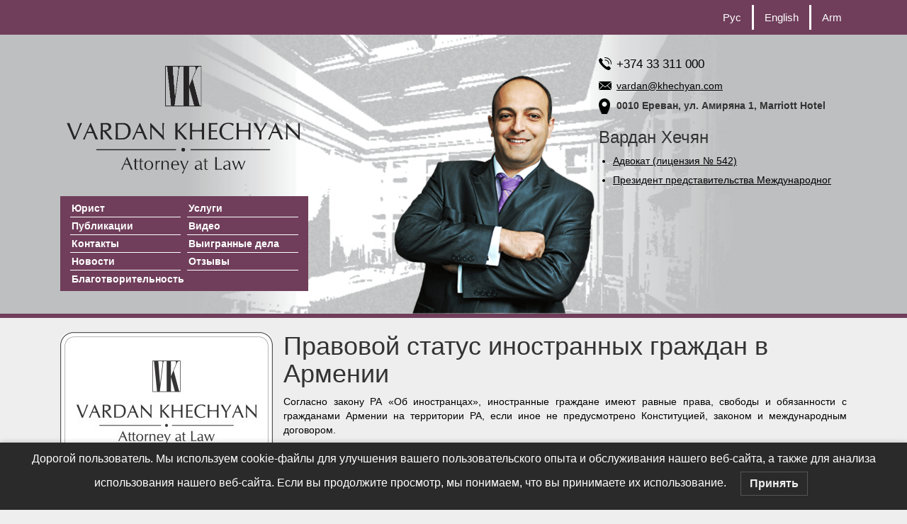

--- FILE ---
content_type: text/html; charset=UTF-8
request_url: https://www.armenianlaw.com/%D0%BF%D1%80%D0%B0%D0%B2%D0%BE%D0%B2%D0%BE%D0%B9-%D1%81%D1%82%D0%B0%D1%82%D1%83%D1%81-%D0%B8%D0%BD%D0%BE%D1%81%D1%82%D1%80%D0%B0%D0%BD%D0%BD%D1%8B%D1%85-%D0%B3%D1%80%D0%B0%D0%B6%D0%B4%D0%B0%D0%BD/
body_size: 118479
content:
<!DOCTYPE html PUBLIC "-//W3C//DTD XHTML 1.0 Transitional//EN" "http://www.w3.org/TR/xhtml1/DTD/xhtml1-transitional.dtd">
<html>
<head>
    <!-- Google Tag Manager -->
    <script>(function(w,d,s,l,i){w[l]=w[l]||[];w[l].push({'gtm.start':
                new Date().getTime(),event:'gtm.js'});var f=d.getElementsByTagName(s)[0],
            j=d.createElement(s),dl=l!='dataLayer'?'&l='+l:'';j.async=true;j.src=
            'https://www.googletagmanager.com/gtm.js?id=%27+i+dl;f.parentNode.insertBefore(j,f);
        })(window,document,'script','dataLayer','GTM-5F2PS2R');</script>
    <!-- End Google Tag Manager -->
  <meta charset="utf-8">
  <meta http-equiv="X-UA-Compatible" content="IE=edge">
  <meta name="viewport" content="width=device-width, initial-scale=1">

  <link rel="alternate" type="application/rss+xml" title="Юридический офис Вардана Хечяна Feed" href="https://www.armenianlaw.com/feed/">

  <meta name='robots' content='index, follow, max-image-preview:large, max-snippet:-1, max-video-preview:-1' />
	<style>img:is([sizes="auto" i], [sizes^="auto," i]) { contain-intrinsic-size: 3000px 1500px }</style>
	<link rel="alternate" hreflang="ru-ru" href="https://www.armenianlaw.com/%d0%bf%d1%80%d0%b0%d0%b2%d0%be%d0%b2%d0%be%d0%b9-%d1%81%d1%82%d0%b0%d1%82%d1%83%d1%81-%d0%b8%d0%bd%d0%be%d1%81%d1%82%d1%80%d0%b0%d0%bd%d0%bd%d1%8b%d1%85-%d0%b3%d1%80%d0%b0%d0%b6%d0%b4%d0%b0%d0%bd/" />
<link rel="alternate" hreflang="en-us" href="https://www.armenianlaw.com/en/legal-status-of-foreigners-in-armenia/" />
<link rel="alternate" hreflang="hy-am" href="https://www.armenianlaw.com/hy/%d6%85%d5%bf%d5%a1%d6%80%d5%a5%d6%80%d5%af%d6%80%d5%a1%d6%81%d5%ab%d5%b6%d5%a5%d6%80%d5%ab-%d5%ab%d6%80%d5%a1%d5%be%d5%b8%d6%82%d5%b6%d6%84%d5%b6%d5%a5%d6%80%d5%a8-%d6%87-%d5%ba%d5%a1%d6%80%d5%bf/" />
<link rel="alternate" hreflang="x-default" href="https://www.armenianlaw.com/%d0%bf%d1%80%d0%b0%d0%b2%d0%be%d0%b2%d0%be%d0%b9-%d1%81%d1%82%d0%b0%d1%82%d1%83%d1%81-%d0%b8%d0%bd%d0%be%d1%81%d1%82%d1%80%d0%b0%d0%bd%d0%bd%d1%8b%d1%85-%d0%b3%d1%80%d0%b0%d0%b6%d0%b4%d0%b0%d0%bd/" />

	<!-- This site is optimized with the Yoast SEO plugin v26.7 - https://yoast.com/wordpress/plugins/seo/ -->
	<title>Правовой статус иностранных граждан в Армении - Юридический офис Вардана Хечяна</title>
	<link rel="canonical" href="https://www.armenianlaw.com/%d0%bf%d1%80%d0%b0%d0%b2%d0%be%d0%b2%d0%be%d0%b9-%d1%81%d1%82%d0%b0%d1%82%d1%83%d1%81-%d0%b8%d0%bd%d0%be%d1%81%d1%82%d1%80%d0%b0%d0%bd%d0%bd%d1%8b%d1%85-%d0%b3%d1%80%d0%b0%d0%b6%d0%b4%d0%b0%d0%bd/" />
	<meta property="og:locale" content="ru_RU" />
	<meta property="og:type" content="article" />
	<meta property="og:title" content="Правовой статус иностранных граждан в Армении - Юридический офис Вардана Хечяна" />
	<meta property="og:description" content="Согласно закону РА «Об иностранцах», иностранные граждане имеют равные права, свободы и обязанности с гражданами Армении на территории РА, если иное не предусмотрено Конституцией, законом и международным договором. В установленном Конституцией Армении порядке иностранный гражданин имеет право: иметь собственность на территории Армении; работать; осуществлять предпринимательскую деятельность на территории Республики Армения и т. д. В установленном...." />
	<meta property="og:url" content="https://www.armenianlaw.com/%d0%bf%d1%80%d0%b0%d0%b2%d0%be%d0%b2%d0%be%d0%b9-%d1%81%d1%82%d0%b0%d1%82%d1%83%d1%81-%d0%b8%d0%bd%d0%be%d1%81%d1%82%d1%80%d0%b0%d0%bd%d0%bd%d1%8b%d1%85-%d0%b3%d1%80%d0%b0%d0%b6%d0%b4%d0%b0%d0%bd/" />
	<meta property="og:site_name" content="Юридический офис Вардана Хечяна" />
	<meta property="article:published_time" content="2015-04-27T13:56:47+00:00" />
	<meta property="article:modified_time" content="2016-02-24T08:25:37+00:00" />
	<meta property="og:image" content="https://www.armenianlaw.com/wp-content/uploads/2015/06/LOGOS.jpg" />
	<meta property="og:image:width" content="1732" />
	<meta property="og:image:height" content="1141" />
	<meta property="og:image:type" content="image/jpeg" />
	<meta name="author" content="David" />
	<meta name="twitter:card" content="summary_large_image" />
	<meta name="twitter:label1" content="Написано автором" />
	<meta name="twitter:data1" content="David" />
	<script type="application/ld+json" class="yoast-schema-graph">{"@context":"https://schema.org","@graph":[{"@type":"Article","@id":"https://www.armenianlaw.com/%d0%bf%d1%80%d0%b0%d0%b2%d0%be%d0%b2%d0%be%d0%b9-%d1%81%d1%82%d0%b0%d1%82%d1%83%d1%81-%d0%b8%d0%bd%d0%be%d1%81%d1%82%d1%80%d0%b0%d0%bd%d0%bd%d1%8b%d1%85-%d0%b3%d1%80%d0%b0%d0%b6%d0%b4%d0%b0%d0%bd/#article","isPartOf":{"@id":"https://www.armenianlaw.com/%d0%bf%d1%80%d0%b0%d0%b2%d0%be%d0%b2%d0%be%d0%b9-%d1%81%d1%82%d0%b0%d1%82%d1%83%d1%81-%d0%b8%d0%bd%d0%be%d1%81%d1%82%d1%80%d0%b0%d0%bd%d0%bd%d1%8b%d1%85-%d0%b3%d1%80%d0%b0%d0%b6%d0%b4%d0%b0%d0%bd/"},"author":{"name":"David","@id":"https://www.armenianlaw.com/#/schema/person/ce1fe35f0577e5c851056186eb1d34c4"},"headline":"Правовой статус иностранных граждан в Армении","datePublished":"2015-04-27T13:56:47+00:00","dateModified":"2016-02-24T08:25:37+00:00","mainEntityOfPage":{"@id":"https://www.armenianlaw.com/%d0%bf%d1%80%d0%b0%d0%b2%d0%be%d0%b2%d0%be%d0%b9-%d1%81%d1%82%d0%b0%d1%82%d1%83%d1%81-%d0%b8%d0%bd%d0%be%d1%81%d1%82%d1%80%d0%b0%d0%bd%d0%bd%d1%8b%d1%85-%d0%b3%d1%80%d0%b0%d0%b6%d0%b4%d0%b0%d0%bd/"},"wordCount":420,"commentCount":0,"publisher":{"@id":"https://www.armenianlaw.com/#organization"},"image":{"@id":"https://www.armenianlaw.com/%d0%bf%d1%80%d0%b0%d0%b2%d0%be%d0%b2%d0%be%d0%b9-%d1%81%d1%82%d0%b0%d1%82%d1%83%d1%81-%d0%b8%d0%bd%d0%be%d1%81%d1%82%d1%80%d0%b0%d0%bd%d0%bd%d1%8b%d1%85-%d0%b3%d1%80%d0%b0%d0%b6%d0%b4%d0%b0%d0%bd/#primaryimage"},"thumbnailUrl":"https://www.armenianlaw.com/wp-content/uploads/2015/06/LOGOS.jpg","keywords":["Гражданство и миграционные вопросы","Иностранные граждане"],"articleSection":["Публикации"],"inLanguage":"ru-RU","potentialAction":[{"@type":"CommentAction","name":"Comment","target":["https://www.armenianlaw.com/%d0%bf%d1%80%d0%b0%d0%b2%d0%be%d0%b2%d0%be%d0%b9-%d1%81%d1%82%d0%b0%d1%82%d1%83%d1%81-%d0%b8%d0%bd%d0%be%d1%81%d1%82%d1%80%d0%b0%d0%bd%d0%bd%d1%8b%d1%85-%d0%b3%d1%80%d0%b0%d0%b6%d0%b4%d0%b0%d0%bd/#respond"]}]},{"@type":"WebPage","@id":"https://www.armenianlaw.com/%d0%bf%d1%80%d0%b0%d0%b2%d0%be%d0%b2%d0%be%d0%b9-%d1%81%d1%82%d0%b0%d1%82%d1%83%d1%81-%d0%b8%d0%bd%d0%be%d1%81%d1%82%d1%80%d0%b0%d0%bd%d0%bd%d1%8b%d1%85-%d0%b3%d1%80%d0%b0%d0%b6%d0%b4%d0%b0%d0%bd/","url":"https://www.armenianlaw.com/%d0%bf%d1%80%d0%b0%d0%b2%d0%be%d0%b2%d0%be%d0%b9-%d1%81%d1%82%d0%b0%d1%82%d1%83%d1%81-%d0%b8%d0%bd%d0%be%d1%81%d1%82%d1%80%d0%b0%d0%bd%d0%bd%d1%8b%d1%85-%d0%b3%d1%80%d0%b0%d0%b6%d0%b4%d0%b0%d0%bd/","name":"Правовой статус иностранных граждан в Армении - Юридический офис Вардана Хечяна","isPartOf":{"@id":"https://www.armenianlaw.com/#website"},"primaryImageOfPage":{"@id":"https://www.armenianlaw.com/%d0%bf%d1%80%d0%b0%d0%b2%d0%be%d0%b2%d0%be%d0%b9-%d1%81%d1%82%d0%b0%d1%82%d1%83%d1%81-%d0%b8%d0%bd%d0%be%d1%81%d1%82%d1%80%d0%b0%d0%bd%d0%bd%d1%8b%d1%85-%d0%b3%d1%80%d0%b0%d0%b6%d0%b4%d0%b0%d0%bd/#primaryimage"},"image":{"@id":"https://www.armenianlaw.com/%d0%bf%d1%80%d0%b0%d0%b2%d0%be%d0%b2%d0%be%d0%b9-%d1%81%d1%82%d0%b0%d1%82%d1%83%d1%81-%d0%b8%d0%bd%d0%be%d1%81%d1%82%d1%80%d0%b0%d0%bd%d0%bd%d1%8b%d1%85-%d0%b3%d1%80%d0%b0%d0%b6%d0%b4%d0%b0%d0%bd/#primaryimage"},"thumbnailUrl":"https://www.armenianlaw.com/wp-content/uploads/2015/06/LOGOS.jpg","datePublished":"2015-04-27T13:56:47+00:00","dateModified":"2016-02-24T08:25:37+00:00","breadcrumb":{"@id":"https://www.armenianlaw.com/%d0%bf%d1%80%d0%b0%d0%b2%d0%be%d0%b2%d0%be%d0%b9-%d1%81%d1%82%d0%b0%d1%82%d1%83%d1%81-%d0%b8%d0%bd%d0%be%d1%81%d1%82%d1%80%d0%b0%d0%bd%d0%bd%d1%8b%d1%85-%d0%b3%d1%80%d0%b0%d0%b6%d0%b4%d0%b0%d0%bd/#breadcrumb"},"inLanguage":"ru-RU","potentialAction":[{"@type":"ReadAction","target":["https://www.armenianlaw.com/%d0%bf%d1%80%d0%b0%d0%b2%d0%be%d0%b2%d0%be%d0%b9-%d1%81%d1%82%d0%b0%d1%82%d1%83%d1%81-%d0%b8%d0%bd%d0%be%d1%81%d1%82%d1%80%d0%b0%d0%bd%d0%bd%d1%8b%d1%85-%d0%b3%d1%80%d0%b0%d0%b6%d0%b4%d0%b0%d0%bd/"]}]},{"@type":"ImageObject","inLanguage":"ru-RU","@id":"https://www.armenianlaw.com/%d0%bf%d1%80%d0%b0%d0%b2%d0%be%d0%b2%d0%be%d0%b9-%d1%81%d1%82%d0%b0%d1%82%d1%83%d1%81-%d0%b8%d0%bd%d0%be%d1%81%d1%82%d1%80%d0%b0%d0%bd%d0%bd%d1%8b%d1%85-%d0%b3%d1%80%d0%b0%d0%b6%d0%b4%d0%b0%d0%bd/#primaryimage","url":"https://www.armenianlaw.com/wp-content/uploads/2015/06/LOGOS.jpg","contentUrl":"https://www.armenianlaw.com/wp-content/uploads/2015/06/LOGOS.jpg","width":1732,"height":1141,"caption":"Registration of the birth, social payments, business in the Republic of Armenia, foreign citizenship, registration of marriage, entrance to Armenia, inheritance law, Liquidation of the legal entity, Registering a company, consular legalization of documents, Apostille Stamp in the RA, certificates and duplicates, IT in the Republic of Armenia, acceptance of inherited property, Customs clearance, military service in Armenia, EAEC Court, property in the Republic of Armenia, bankruptcy procedure, Procurement in the Republic of Armenia, State Register of Home Population, correctly make agreements, divorce in the Republic of Armenia, pharmaceutical products, registration of medicines, invalidity of transactions, deposit in the Republic of Armenia, clinical drug trials, Loan Agreement in Armenia, Surrogacy in the Republic of Armenia, registration of trademarks, authorized capital, Administrative Court of the Republic of Armenia, moral damages, renting of apartments, appeal court decisions, Division of shares, annulment of marriage, kidnapped in Armenia, child adoption in armenia, foreign investments, Mandatory payments , Labor Code, Foreign Arbitral Awards, Foreign Investment, RA Citizenship, Regulation in the Field of Precious Metals, VAT Payment Process, Entry Visas, Financial Security Types, Legal Cooperation, Economic Competition, obligations , Income Tax in Armenia, Excise Tax, International Sale of Goods, Redomiciliation of legal entities, Personal Data Protection, residence status, Tax Rates"},{"@type":"BreadcrumbList","@id":"https://www.armenianlaw.com/%d0%bf%d1%80%d0%b0%d0%b2%d0%be%d0%b2%d0%be%d0%b9-%d1%81%d1%82%d0%b0%d1%82%d1%83%d1%81-%d0%b8%d0%bd%d0%be%d1%81%d1%82%d1%80%d0%b0%d0%bd%d0%bd%d1%8b%d1%85-%d0%b3%d1%80%d0%b0%d0%b6%d0%b4%d0%b0%d0%bd/#breadcrumb","itemListElement":[{"@type":"ListItem","position":1,"name":"Home","item":"https://www.armenianlaw.com/"},{"@type":"ListItem","position":2,"name":"Правовой статус иностранных граждан в Армении"}]},{"@type":"WebSite","@id":"https://www.armenianlaw.com/#website","url":"https://www.armenianlaw.com/","name":"юридический офис","description":"Юридические услуги в Ереване","publisher":{"@id":"https://www.armenianlaw.com/#organization"},"alternateName":"Юрист в Ереване","potentialAction":[{"@type":"SearchAction","target":{"@type":"EntryPoint","urlTemplate":"https://www.armenianlaw.com/?s={search_term_string}"},"query-input":{"@type":"PropertyValueSpecification","valueRequired":true,"valueName":"search_term_string"}}],"inLanguage":"ru-RU"},{"@type":"Organization","@id":"https://www.armenianlaw.com/#organization","name":"Юридический офис Вардана Хечяна","alternateName":"Юрист в Ереване","url":"https://www.armenianlaw.com/","logo":{"@type":"ImageObject","inLanguage":"ru-RU","@id":"https://www.armenianlaw.com/#/schema/logo/image/","url":"https://www.armenianlaw.com/wp-content/uploads/2021/02/vk.jpg","contentUrl":"https://www.armenianlaw.com/wp-content/uploads/2021/02/vk.jpg","width":300,"height":198,"caption":"Юридический офис Вардана Хечяна"},"image":{"@id":"https://www.armenianlaw.com/#/schema/logo/image/"},"sameAs":["https://t.me/s/Vardan_Khechyan","https://www.instagram.com/vardan.khechyan/"]},{"@type":"Person","@id":"https://www.armenianlaw.com/#/schema/person/ce1fe35f0577e5c851056186eb1d34c4","name":"David","image":{"@type":"ImageObject","inLanguage":"ru-RU","@id":"https://www.armenianlaw.com/#/schema/person/image/","url":"https://secure.gravatar.com/avatar/2759b079b3614af85625ef88a664548e4a45f47b4d3b24de7fb47fccf3b41097?s=96&d=mm&r=g","contentUrl":"https://secure.gravatar.com/avatar/2759b079b3614af85625ef88a664548e4a45f47b4d3b24de7fb47fccf3b41097?s=96&d=mm&r=g","caption":"David"},"url":"https://www.armenianlaw.com/author/david/"}]}</script>
	<!-- / Yoast SEO plugin. -->


<link rel='dns-prefetch' href='//ajax.googleapis.com' />
<link rel="alternate" type="application/rss+xml" title="Юридический офис Вардана Хечяна &raquo; Лента комментариев к &laquo;Правовой статус иностранных граждан в Армении&raquo;" href="https://www.armenianlaw.com/%d0%bf%d1%80%d0%b0%d0%b2%d0%be%d0%b2%d0%be%d0%b9-%d1%81%d1%82%d0%b0%d1%82%d1%83%d1%81-%d0%b8%d0%bd%d0%be%d1%81%d1%82%d1%80%d0%b0%d0%bd%d0%bd%d1%8b%d1%85-%d0%b3%d1%80%d0%b0%d0%b6%d0%b4%d0%b0%d0%bd/feed/" />
<script type="text/javascript">
/* <![CDATA[ */
window._wpemojiSettings = {"baseUrl":"https:\/\/s.w.org\/images\/core\/emoji\/16.0.1\/72x72\/","ext":".png","svgUrl":"https:\/\/s.w.org\/images\/core\/emoji\/16.0.1\/svg\/","svgExt":".svg","source":{"concatemoji":"https:\/\/www.armenianlaw.com\/wp-includes\/js\/wp-emoji-release.min.js?ver=6.8.3"}};
/*! This file is auto-generated */
!function(s,n){var o,i,e;function c(e){try{var t={supportTests:e,timestamp:(new Date).valueOf()};sessionStorage.setItem(o,JSON.stringify(t))}catch(e){}}function p(e,t,n){e.clearRect(0,0,e.canvas.width,e.canvas.height),e.fillText(t,0,0);var t=new Uint32Array(e.getImageData(0,0,e.canvas.width,e.canvas.height).data),a=(e.clearRect(0,0,e.canvas.width,e.canvas.height),e.fillText(n,0,0),new Uint32Array(e.getImageData(0,0,e.canvas.width,e.canvas.height).data));return t.every(function(e,t){return e===a[t]})}function u(e,t){e.clearRect(0,0,e.canvas.width,e.canvas.height),e.fillText(t,0,0);for(var n=e.getImageData(16,16,1,1),a=0;a<n.data.length;a++)if(0!==n.data[a])return!1;return!0}function f(e,t,n,a){switch(t){case"flag":return n(e,"\ud83c\udff3\ufe0f\u200d\u26a7\ufe0f","\ud83c\udff3\ufe0f\u200b\u26a7\ufe0f")?!1:!n(e,"\ud83c\udde8\ud83c\uddf6","\ud83c\udde8\u200b\ud83c\uddf6")&&!n(e,"\ud83c\udff4\udb40\udc67\udb40\udc62\udb40\udc65\udb40\udc6e\udb40\udc67\udb40\udc7f","\ud83c\udff4\u200b\udb40\udc67\u200b\udb40\udc62\u200b\udb40\udc65\u200b\udb40\udc6e\u200b\udb40\udc67\u200b\udb40\udc7f");case"emoji":return!a(e,"\ud83e\udedf")}return!1}function g(e,t,n,a){var r="undefined"!=typeof WorkerGlobalScope&&self instanceof WorkerGlobalScope?new OffscreenCanvas(300,150):s.createElement("canvas"),o=r.getContext("2d",{willReadFrequently:!0}),i=(o.textBaseline="top",o.font="600 32px Arial",{});return e.forEach(function(e){i[e]=t(o,e,n,a)}),i}function t(e){var t=s.createElement("script");t.src=e,t.defer=!0,s.head.appendChild(t)}"undefined"!=typeof Promise&&(o="wpEmojiSettingsSupports",i=["flag","emoji"],n.supports={everything:!0,everythingExceptFlag:!0},e=new Promise(function(e){s.addEventListener("DOMContentLoaded",e,{once:!0})}),new Promise(function(t){var n=function(){try{var e=JSON.parse(sessionStorage.getItem(o));if("object"==typeof e&&"number"==typeof e.timestamp&&(new Date).valueOf()<e.timestamp+604800&&"object"==typeof e.supportTests)return e.supportTests}catch(e){}return null}();if(!n){if("undefined"!=typeof Worker&&"undefined"!=typeof OffscreenCanvas&&"undefined"!=typeof URL&&URL.createObjectURL&&"undefined"!=typeof Blob)try{var e="postMessage("+g.toString()+"("+[JSON.stringify(i),f.toString(),p.toString(),u.toString()].join(",")+"));",a=new Blob([e],{type:"text/javascript"}),r=new Worker(URL.createObjectURL(a),{name:"wpTestEmojiSupports"});return void(r.onmessage=function(e){c(n=e.data),r.terminate(),t(n)})}catch(e){}c(n=g(i,f,p,u))}t(n)}).then(function(e){for(var t in e)n.supports[t]=e[t],n.supports.everything=n.supports.everything&&n.supports[t],"flag"!==t&&(n.supports.everythingExceptFlag=n.supports.everythingExceptFlag&&n.supports[t]);n.supports.everythingExceptFlag=n.supports.everythingExceptFlag&&!n.supports.flag,n.DOMReady=!1,n.readyCallback=function(){n.DOMReady=!0}}).then(function(){return e}).then(function(){var e;n.supports.everything||(n.readyCallback(),(e=n.source||{}).concatemoji?t(e.concatemoji):e.wpemoji&&e.twemoji&&(t(e.twemoji),t(e.wpemoji)))}))}((window,document),window._wpemojiSettings);
/* ]]> */
</script>
<style id='wp-emoji-styles-inline-css' type='text/css'>

	img.wp-smiley, img.emoji {
		display: inline !important;
		border: none !important;
		box-shadow: none !important;
		height: 1em !important;
		width: 1em !important;
		margin: 0 0.07em !important;
		vertical-align: -0.1em !important;
		background: none !important;
		padding: 0 !important;
	}
</style>
<link rel='stylesheet' id='wp-block-library-css' href='https://www.armenianlaw.com/wp-includes/css/dist/block-library/style.min.css?ver=6.8.3' type='text/css' media='all' />
<style id='classic-theme-styles-inline-css' type='text/css'>
/*! This file is auto-generated */
.wp-block-button__link{color:#fff;background-color:#32373c;border-radius:9999px;box-shadow:none;text-decoration:none;padding:calc(.667em + 2px) calc(1.333em + 2px);font-size:1.125em}.wp-block-file__button{background:#32373c;color:#fff;text-decoration:none}
</style>
<style id='global-styles-inline-css' type='text/css'>
:root{--wp--preset--aspect-ratio--square: 1;--wp--preset--aspect-ratio--4-3: 4/3;--wp--preset--aspect-ratio--3-4: 3/4;--wp--preset--aspect-ratio--3-2: 3/2;--wp--preset--aspect-ratio--2-3: 2/3;--wp--preset--aspect-ratio--16-9: 16/9;--wp--preset--aspect-ratio--9-16: 9/16;--wp--preset--color--black: #000000;--wp--preset--color--cyan-bluish-gray: #abb8c3;--wp--preset--color--white: #ffffff;--wp--preset--color--pale-pink: #f78da7;--wp--preset--color--vivid-red: #cf2e2e;--wp--preset--color--luminous-vivid-orange: #ff6900;--wp--preset--color--luminous-vivid-amber: #fcb900;--wp--preset--color--light-green-cyan: #7bdcb5;--wp--preset--color--vivid-green-cyan: #00d084;--wp--preset--color--pale-cyan-blue: #8ed1fc;--wp--preset--color--vivid-cyan-blue: #0693e3;--wp--preset--color--vivid-purple: #9b51e0;--wp--preset--gradient--vivid-cyan-blue-to-vivid-purple: linear-gradient(135deg,rgba(6,147,227,1) 0%,rgb(155,81,224) 100%);--wp--preset--gradient--light-green-cyan-to-vivid-green-cyan: linear-gradient(135deg,rgb(122,220,180) 0%,rgb(0,208,130) 100%);--wp--preset--gradient--luminous-vivid-amber-to-luminous-vivid-orange: linear-gradient(135deg,rgba(252,185,0,1) 0%,rgba(255,105,0,1) 100%);--wp--preset--gradient--luminous-vivid-orange-to-vivid-red: linear-gradient(135deg,rgba(255,105,0,1) 0%,rgb(207,46,46) 100%);--wp--preset--gradient--very-light-gray-to-cyan-bluish-gray: linear-gradient(135deg,rgb(238,238,238) 0%,rgb(169,184,195) 100%);--wp--preset--gradient--cool-to-warm-spectrum: linear-gradient(135deg,rgb(74,234,220) 0%,rgb(151,120,209) 20%,rgb(207,42,186) 40%,rgb(238,44,130) 60%,rgb(251,105,98) 80%,rgb(254,248,76) 100%);--wp--preset--gradient--blush-light-purple: linear-gradient(135deg,rgb(255,206,236) 0%,rgb(152,150,240) 100%);--wp--preset--gradient--blush-bordeaux: linear-gradient(135deg,rgb(254,205,165) 0%,rgb(254,45,45) 50%,rgb(107,0,62) 100%);--wp--preset--gradient--luminous-dusk: linear-gradient(135deg,rgb(255,203,112) 0%,rgb(199,81,192) 50%,rgb(65,88,208) 100%);--wp--preset--gradient--pale-ocean: linear-gradient(135deg,rgb(255,245,203) 0%,rgb(182,227,212) 50%,rgb(51,167,181) 100%);--wp--preset--gradient--electric-grass: linear-gradient(135deg,rgb(202,248,128) 0%,rgb(113,206,126) 100%);--wp--preset--gradient--midnight: linear-gradient(135deg,rgb(2,3,129) 0%,rgb(40,116,252) 100%);--wp--preset--font-size--small: 13px;--wp--preset--font-size--medium: 20px;--wp--preset--font-size--large: 36px;--wp--preset--font-size--x-large: 42px;--wp--preset--spacing--20: 0.44rem;--wp--preset--spacing--30: 0.67rem;--wp--preset--spacing--40: 1rem;--wp--preset--spacing--50: 1.5rem;--wp--preset--spacing--60: 2.25rem;--wp--preset--spacing--70: 3.38rem;--wp--preset--spacing--80: 5.06rem;--wp--preset--shadow--natural: 6px 6px 9px rgba(0, 0, 0, 0.2);--wp--preset--shadow--deep: 12px 12px 50px rgba(0, 0, 0, 0.4);--wp--preset--shadow--sharp: 6px 6px 0px rgba(0, 0, 0, 0.2);--wp--preset--shadow--outlined: 6px 6px 0px -3px rgba(255, 255, 255, 1), 6px 6px rgba(0, 0, 0, 1);--wp--preset--shadow--crisp: 6px 6px 0px rgba(0, 0, 0, 1);}:where(.is-layout-flex){gap: 0.5em;}:where(.is-layout-grid){gap: 0.5em;}body .is-layout-flex{display: flex;}.is-layout-flex{flex-wrap: wrap;align-items: center;}.is-layout-flex > :is(*, div){margin: 0;}body .is-layout-grid{display: grid;}.is-layout-grid > :is(*, div){margin: 0;}:where(.wp-block-columns.is-layout-flex){gap: 2em;}:where(.wp-block-columns.is-layout-grid){gap: 2em;}:where(.wp-block-post-template.is-layout-flex){gap: 1.25em;}:where(.wp-block-post-template.is-layout-grid){gap: 1.25em;}.has-black-color{color: var(--wp--preset--color--black) !important;}.has-cyan-bluish-gray-color{color: var(--wp--preset--color--cyan-bluish-gray) !important;}.has-white-color{color: var(--wp--preset--color--white) !important;}.has-pale-pink-color{color: var(--wp--preset--color--pale-pink) !important;}.has-vivid-red-color{color: var(--wp--preset--color--vivid-red) !important;}.has-luminous-vivid-orange-color{color: var(--wp--preset--color--luminous-vivid-orange) !important;}.has-luminous-vivid-amber-color{color: var(--wp--preset--color--luminous-vivid-amber) !important;}.has-light-green-cyan-color{color: var(--wp--preset--color--light-green-cyan) !important;}.has-vivid-green-cyan-color{color: var(--wp--preset--color--vivid-green-cyan) !important;}.has-pale-cyan-blue-color{color: var(--wp--preset--color--pale-cyan-blue) !important;}.has-vivid-cyan-blue-color{color: var(--wp--preset--color--vivid-cyan-blue) !important;}.has-vivid-purple-color{color: var(--wp--preset--color--vivid-purple) !important;}.has-black-background-color{background-color: var(--wp--preset--color--black) !important;}.has-cyan-bluish-gray-background-color{background-color: var(--wp--preset--color--cyan-bluish-gray) !important;}.has-white-background-color{background-color: var(--wp--preset--color--white) !important;}.has-pale-pink-background-color{background-color: var(--wp--preset--color--pale-pink) !important;}.has-vivid-red-background-color{background-color: var(--wp--preset--color--vivid-red) !important;}.has-luminous-vivid-orange-background-color{background-color: var(--wp--preset--color--luminous-vivid-orange) !important;}.has-luminous-vivid-amber-background-color{background-color: var(--wp--preset--color--luminous-vivid-amber) !important;}.has-light-green-cyan-background-color{background-color: var(--wp--preset--color--light-green-cyan) !important;}.has-vivid-green-cyan-background-color{background-color: var(--wp--preset--color--vivid-green-cyan) !important;}.has-pale-cyan-blue-background-color{background-color: var(--wp--preset--color--pale-cyan-blue) !important;}.has-vivid-cyan-blue-background-color{background-color: var(--wp--preset--color--vivid-cyan-blue) !important;}.has-vivid-purple-background-color{background-color: var(--wp--preset--color--vivid-purple) !important;}.has-black-border-color{border-color: var(--wp--preset--color--black) !important;}.has-cyan-bluish-gray-border-color{border-color: var(--wp--preset--color--cyan-bluish-gray) !important;}.has-white-border-color{border-color: var(--wp--preset--color--white) !important;}.has-pale-pink-border-color{border-color: var(--wp--preset--color--pale-pink) !important;}.has-vivid-red-border-color{border-color: var(--wp--preset--color--vivid-red) !important;}.has-luminous-vivid-orange-border-color{border-color: var(--wp--preset--color--luminous-vivid-orange) !important;}.has-luminous-vivid-amber-border-color{border-color: var(--wp--preset--color--luminous-vivid-amber) !important;}.has-light-green-cyan-border-color{border-color: var(--wp--preset--color--light-green-cyan) !important;}.has-vivid-green-cyan-border-color{border-color: var(--wp--preset--color--vivid-green-cyan) !important;}.has-pale-cyan-blue-border-color{border-color: var(--wp--preset--color--pale-cyan-blue) !important;}.has-vivid-cyan-blue-border-color{border-color: var(--wp--preset--color--vivid-cyan-blue) !important;}.has-vivid-purple-border-color{border-color: var(--wp--preset--color--vivid-purple) !important;}.has-vivid-cyan-blue-to-vivid-purple-gradient-background{background: var(--wp--preset--gradient--vivid-cyan-blue-to-vivid-purple) !important;}.has-light-green-cyan-to-vivid-green-cyan-gradient-background{background: var(--wp--preset--gradient--light-green-cyan-to-vivid-green-cyan) !important;}.has-luminous-vivid-amber-to-luminous-vivid-orange-gradient-background{background: var(--wp--preset--gradient--luminous-vivid-amber-to-luminous-vivid-orange) !important;}.has-luminous-vivid-orange-to-vivid-red-gradient-background{background: var(--wp--preset--gradient--luminous-vivid-orange-to-vivid-red) !important;}.has-very-light-gray-to-cyan-bluish-gray-gradient-background{background: var(--wp--preset--gradient--very-light-gray-to-cyan-bluish-gray) !important;}.has-cool-to-warm-spectrum-gradient-background{background: var(--wp--preset--gradient--cool-to-warm-spectrum) !important;}.has-blush-light-purple-gradient-background{background: var(--wp--preset--gradient--blush-light-purple) !important;}.has-blush-bordeaux-gradient-background{background: var(--wp--preset--gradient--blush-bordeaux) !important;}.has-luminous-dusk-gradient-background{background: var(--wp--preset--gradient--luminous-dusk) !important;}.has-pale-ocean-gradient-background{background: var(--wp--preset--gradient--pale-ocean) !important;}.has-electric-grass-gradient-background{background: var(--wp--preset--gradient--electric-grass) !important;}.has-midnight-gradient-background{background: var(--wp--preset--gradient--midnight) !important;}.has-small-font-size{font-size: var(--wp--preset--font-size--small) !important;}.has-medium-font-size{font-size: var(--wp--preset--font-size--medium) !important;}.has-large-font-size{font-size: var(--wp--preset--font-size--large) !important;}.has-x-large-font-size{font-size: var(--wp--preset--font-size--x-large) !important;}
:where(.wp-block-post-template.is-layout-flex){gap: 1.25em;}:where(.wp-block-post-template.is-layout-grid){gap: 1.25em;}
:where(.wp-block-columns.is-layout-flex){gap: 2em;}:where(.wp-block-columns.is-layout-grid){gap: 2em;}
:root :where(.wp-block-pullquote){font-size: 1.5em;line-height: 1.6;}
</style>
<link rel='stylesheet' id='responsive-lightbox-nivo-css' href='https://www.armenianlaw.com/wp-content/plugins/responsive-lightbox/assets/nivo/nivo-lightbox.min.css?ver=1.3.1' type='text/css' media='all' />
<link rel='stylesheet' id='responsive-lightbox-nivo-default-css' href='https://www.armenianlaw.com/wp-content/plugins/responsive-lightbox/assets/nivo/themes/default/default.css?ver=1.3.1' type='text/css' media='all' />
<link rel='stylesheet' id='wpml-legacy-horizontal-list-0-css' href='//www.armenianlaw.com/wp-content/plugins/sitepress-multilingual-cms/templates/language-switchers/legacy-list-horizontal/style.min.css?ver=1' type='text/css' media='all' />
<style id='wpml-legacy-horizontal-list-0-inline-css' type='text/css'>
.wpml-ls-statics-shortcode_actions, .wpml-ls-statics-shortcode_actions .wpml-ls-sub-menu, .wpml-ls-statics-shortcode_actions a {border-color:#cdcdcd;}.wpml-ls-statics-shortcode_actions a {color:#444444;background-color:#ffffff;}.wpml-ls-statics-shortcode_actions a:hover,.wpml-ls-statics-shortcode_actions a:focus {color:#000000;background-color:#eeeeee;}.wpml-ls-statics-shortcode_actions .wpml-ls-current-language>a {color:#444444;background-color:#ffffff;}.wpml-ls-statics-shortcode_actions .wpml-ls-current-language:hover>a, .wpml-ls-statics-shortcode_actions .wpml-ls-current-language>a:focus {color:#000000;background-color:#eeeeee;}
</style>
<link rel='stylesheet' id='lwpcng-main-css' href='https://www.armenianlaw.com/wp-content/plugins/luckywp-cookie-notice-gdpr/front/assets/main.min.css?ver=1.2.1' type='text/css' media='all' />
<link rel='stylesheet' id='roots_css-css' href='https://www.armenianlaw.com/wp-content/themes/ArmenianLaw/assets/css/main.css' type='text/css' media='all' />
<script type="text/javascript" src="//ajax.googleapis.com/ajax/libs/jquery/1.11.1/jquery.js" id="jquery-js"></script>
<script>window.jQuery || document.write('<script src="https://www.armenianlaw.com/wp-content/themes/ArmenianLaw/assets/vendor/jquery/dist/jquery.min.js?1.11.1"><\/script>')</script>
<script type="text/javascript" src="https://www.armenianlaw.com/wp-content/plugins/responsive-lightbox/assets/infinitescroll/infinite-scroll.pkgd.min.js?ver=4.0.1" id="responsive-lightbox-infinite-scroll-js"></script>
<script type="text/javascript" src="https://www.armenianlaw.com/wp-content/plugins/luckywp-cookie-notice-gdpr/front/assets/main.min.js?ver=1.2.1" id="lwpcng-main-js"></script>
<link rel="https://api.w.org/" href="https://www.armenianlaw.com/wp-json/" /><link rel="alternate" title="JSON" type="application/json" href="https://www.armenianlaw.com/wp-json/wp/v2/posts/957" /><link rel="EditURI" type="application/rsd+xml" title="RSD" href="https://www.armenianlaw.com/xmlrpc.php?rsd" />
<meta name="generator" content="WordPress 6.8.3" />
<link rel='shortlink' href='https://www.armenianlaw.com/?p=957' />
<link rel="alternate" title="oEmbed (JSON)" type="application/json+oembed" href="https://www.armenianlaw.com/wp-json/oembed/1.0/embed?url=https%3A%2F%2Fwww.armenianlaw.com%2F%25d0%25bf%25d1%2580%25d0%25b0%25d0%25b2%25d0%25be%25d0%25b2%25d0%25be%25d0%25b9-%25d1%2581%25d1%2582%25d0%25b0%25d1%2582%25d1%2583%25d1%2581-%25d0%25b8%25d0%25bd%25d0%25be%25d1%2581%25d1%2582%25d1%2580%25d0%25b0%25d0%25bd%25d0%25bd%25d1%258b%25d1%2585-%25d0%25b3%25d1%2580%25d0%25b0%25d0%25b6%25d0%25b4%25d0%25b0%25d0%25bd%2F" />
<link rel="alternate" title="oEmbed (XML)" type="text/xml+oembed" href="https://www.armenianlaw.com/wp-json/oembed/1.0/embed?url=https%3A%2F%2Fwww.armenianlaw.com%2F%25d0%25bf%25d1%2580%25d0%25b0%25d0%25b2%25d0%25be%25d0%25b2%25d0%25be%25d0%25b9-%25d1%2581%25d1%2582%25d0%25b0%25d1%2582%25d1%2583%25d1%2581-%25d0%25b8%25d0%25bd%25d0%25be%25d1%2581%25d1%2582%25d1%2580%25d0%25b0%25d0%25bd%25d0%25bd%25d1%258b%25d1%2585-%25d0%25b3%25d1%2580%25d0%25b0%25d0%25b6%25d0%25b4%25d0%25b0%25d0%25bd%2F&#038;format=xml" />
<meta name="generator" content="WPML ver:4.5.2 stt:24,1,47;" />
<meta name="robots" content="index, follow" />
<!-- Markup (JSON-LD) structured in schema.org ver.4.8.1 START -->
<!-- Markup (JSON-LD) structured in schema.org END -->
<link rel="icon" href="https://www.armenianlaw.com/wp-content/uploads/2015/06/cropped-LOGOS-32x32.jpg" sizes="32x32" />
<link rel="icon" href="https://www.armenianlaw.com/wp-content/uploads/2015/06/cropped-LOGOS-192x192.jpg" sizes="192x192" />
<link rel="apple-touch-icon" href="https://www.armenianlaw.com/wp-content/uploads/2015/06/cropped-LOGOS-180x180.jpg" />
<meta name="msapplication-TileImage" content="https://www.armenianlaw.com/wp-content/uploads/2015/06/cropped-LOGOS-270x270.jpg" />
		<style type="text/css" id="wp-custom-css">
			.entry-content a{
	color:#2c51b0;
}
.post-216595 a{
	color:#2c51b0;
}
@media (max-width: 760px){
		.burger {z-index: auto;}
}
@media (max-width: 760px){
 			ul.menu-items-ul {
			z-index:10 !important;
		}
}
#follow-icons-inst:hover{
	background-image: url(https://www.armenianlaw.com/wp-content/uploads/2024/04/instagram-1-svgrepo-com.png);
    background-repeat: no-repeat;
}
#follow-icons-inst{
	background-image: url(https://www.armenianlaw.com/wp-content/uploads/2024/04/instagram-1.png);
    background-repeat: no-repeat;
}	

#follow-icons-telegram:hover{
	background-image: url(https://www.armenianlaw.com/wp-content/uploads/2024/04/telegram-svgrepo-com.png);
    background-repeat: no-repeat;
}
#follow-icons-telegram{
	background-image: url(https://www.armenianlaw.com/wp-content/uploads/2024/04/telegram.png);
    background-repeat: no-repeat;
}	
		</style>
		</head>
<body class="wp-singular post-template-default single single-post postid-957 single-format-standard wp-theme-ArmenianLaw %d0%bf%d1%80%d0%b0%d0%b2%d0%be%d0%b2%d0%be%d0%b9-%d1%81%d1%82%d0%b0%d1%82%d1%83%d1%81-%d0%b8%d0%bd%d0%be%d1%81%d1%82%d1%80%d0%b0%d0%bd%d0%bd%d1%8b%d1%85-%d0%b3%d1%80%d0%b0%d0%b6%d0%b4%d0%b0%d0%bd sidebar-primary">
<!-- Google Tag Manager (noscript) -->
<noscript><iframe src="https://www.googletagmanager.com/ns.html?id=GTM-5F2PS2R%22"; height="0" width="0" style="display:none;visibility:hidden"></iframe></noscript>
<!-- End Google Tag Manager (noscript) -->
<!--[if lt IE 8]>
<div class="alert alert-warning">
    You are using an <strong>outdated</strong> browser. Please <a href="http://browsehappy.com/">upgrade your browser</a> to improve your experience.</div>
<![endif]-->

<header class="banner navbar navbar-default navbar-static-top" role="banner">
    <div class="container">
        <div class="languages_div" >
            
<div class="lang_sel_list_horizontal wpml-ls-statics-shortcode_actions wpml-ls wpml-ls-legacy-list-horizontal" id="lang_sel_list">
	<ul><li class="icl-ru wpml-ls-slot-shortcode_actions wpml-ls-item wpml-ls-item-ru wpml-ls-current-language wpml-ls-first-item wpml-ls-item-legacy-list-horizontal">
				<a href="https://www.armenianlaw.com/%d0%bf%d1%80%d0%b0%d0%b2%d0%be%d0%b2%d0%be%d0%b9-%d1%81%d1%82%d0%b0%d1%82%d1%83%d1%81-%d0%b8%d0%bd%d0%be%d1%81%d1%82%d1%80%d0%b0%d0%bd%d0%bd%d1%8b%d1%85-%d0%b3%d1%80%d0%b0%d0%b6%d0%b4%d0%b0%d0%bd/" class="wpml-ls-link">
                    <span class="wpml-ls-native icl_lang_sel_native">Рус</span></a>
			</li><li class="icl-en wpml-ls-slot-shortcode_actions wpml-ls-item wpml-ls-item-en wpml-ls-item-legacy-list-horizontal">
				<a href="https://www.armenianlaw.com/en/legal-status-of-foreigners-in-armenia/" class="wpml-ls-link">
                    <span class="wpml-ls-native icl_lang_sel_native" lang="en">English</span></a>
			</li><li class="icl-hy wpml-ls-slot-shortcode_actions wpml-ls-item wpml-ls-item-hy wpml-ls-last-item wpml-ls-item-legacy-list-horizontal">
				<a href="https://www.armenianlaw.com/hy/%d6%85%d5%bf%d5%a1%d6%80%d5%a5%d6%80%d5%af%d6%80%d5%a1%d6%81%d5%ab%d5%b6%d5%a5%d6%80%d5%ab-%d5%ab%d6%80%d5%a1%d5%be%d5%b8%d6%82%d5%b6%d6%84%d5%b6%d5%a5%d6%80%d5%a8-%d6%87-%d5%ba%d5%a1%d6%80%d5%bf/" class="wpml-ls-link">
                    <span class="wpml-ls-native icl_lang_sel_native" lang="hy">Arm</span></a>
			</li></ul>
</div>
        </div>
    </div>

    <div class="wrap  main-container" role="document">
        <div class="content border-bottom6 advocate_pic">
            <div class="container">
                <div class="col-xs-4">
                    <a href="https://www.armenianlaw.com"> <div class="attorney_at_law"></div></a>
                    <div id="navigation">
                        <nav class=" collapse navbar-collapse" role="navigation">
                            <ul id="menu-header-nav-2" class="menu-items-ul"><li class="menu-%d1%8e%d1%80%d0%b8%d1%81%d1%82"><a href="https://www.armenianlaw.com/">Юрист</a></li>
<li class="menu-%d1%83%d1%81%d0%bb%d1%83%d0%b3%d0%b8"><a href="https://www.armenianlaw.com/services/">Услуги</a></li>
<li class="current-post-ancestor active current-post-parent menu-%d0%bf%d1%83%d0%b1%d0%bb%d0%b8%d0%ba%d0%b0%d1%86%d0%b8%d0%b8"><a href="https://www.armenianlaw.com/category/publications/">Публикации</a></li>
<li class="menu-%d0%b2%d0%b8%d0%b4%d0%b5%d0%be"><a href="https://www.armenianlaw.com/category/videos-old-ru/">Видео</a></li>
<li class="menu-%d0%ba%d0%be%d0%bd%d1%82%d0%b0%d0%ba%d1%82%d1%8b"><a href="https://www.armenianlaw.com/%d0%ba%d0%be%d0%bd%d1%82%d0%b0%d0%ba%d1%82%d1%8b/">Контакты</a></li>
<li class="menu-%d0%b2%d1%8b%d0%b8%d0%b3%d1%80%d0%b0%d0%bd%d0%bd%d1%8b%d0%b5-%d0%b4%d0%b5%d0%bb%d0%b0"><a href="https://www.armenianlaw.com/category/win/">Выигранные дела</a></li>
<li class="menu-%d0%bd%d0%be%d0%b2%d0%be%d1%81%d1%82%d0%b8"><a href="https://www.armenianlaw.com/category/news/">Новости</a></li>
<li class="menu-%d0%be%d1%82%d0%b7%d1%8b%d0%b2%d1%8b"><a href="https://www.armenianlaw.com/%d0%be%d1%82%d0%b7%d1%8b%d0%b2%d1%8b/">Отзывы</a></li>
<li class="menu-%d0%b1%d0%bb%d0%b0%d0%b3%d0%be%d1%82%d0%b2%d0%be%d1%80%d0%b8%d1%82%d0%b5%d0%bb%d1%8c%d0%bd%d0%be%d1%81%d1%82%d1%8c"><a href="https://www.armenianlaw.com/pro-bono/">Благотворительность</a></li>
</ul>                        </nav>
                    </div>
                </div>
                <div class="col-lg-5 col-xs-4">
                    <div class=""></div>
                </div>
                                    <div class="col-lg-3 col-xs-4">
                        <div class="addres-mail">
                            <div class="header-contacts">
                                <div class="header-contacts-phone"><a href="tel:+37433311000"> +374 33 311 000</a></div>
                                <div class="header-contacts-email"> <a href="mailto:vardan@khechyan.com" target="_blank"> vardan@khechyan.com</a></div>
                                <div class="header-contacts-location">0010 Ереван, ул. Амиряна 1, Marriott Hotel</div>
                            </div>
                        </div>
                        <div>
                            <h3><b><h3>Вардан Хечян</h3>
</b></h3>
                            <ul class="header-ul-about">
                                <a class="header-type-text-link" href="http://www.armenianlaw.com/ru/advo"><li id="header-li-about0" class="header-li-about">Адвокат (лицензия № 542)</li></a>
                                <a class="header-type-text-link" target="_blank" href="http://www.mcca.am"><li id="header-li-about1" class="header-li-about"> Президент представительства Международного Союза (Содружества) адвокатов</li></a>
                                <a class="header-type-text-link" target="_blank" href="http://chea-taic.be/each-branches-in-the-world/"><li id="header-li-about2" class="header-li-about">Председатель представительства Европейской Арбитражной Палаты</li></a>
                                <a class="header-type-text-link" target="_blank" href="http://www.armenianlaw.com/ru/corporate-lawyers/"><li id="header-li-about3" class="header-li-about">Руководитель «Группы корпоративных адвокатов»</li></a>
                            </ul>
                        </div>
                    </div>
                            </div>
        </div>
    </div>
</header>

<div class="wrap container" role="document">
    <div class="content row">
        <main class="main" role="main">
              <article class="post-957 post type-post status-publish format-standard has-post-thumbnail hentry category-publications tag-citizenship_migration_issues tag-foreigncitizens">
<!--    <header>-->

<!--    </header>-->
    <div class="entry-content">

        <img width="300" height="198" src="https://www.armenianlaw.com/wp-content/uploads/2015/06/LOGOS-300x198.jpg" class="float-left mr15 wp-post-image" alt="Registration of the birth, social payments, business in the Republic of Armenia, foreign citizenship, registration of marriage, entrance to Armenia, inheritance law, Liquidation of the legal entity, Registering a company, consular legalization of documents, Apostille Stamp in the RA, certificates and duplicates, IT in the Republic of Armenia, acceptance of inherited property, Customs clearance, military service in Armenia, EAEC Court, property in the Republic of Armenia, bankruptcy procedure, Procurement in the Republic of Armenia, State Register of Home Population, correctly make agreements, divorce in the Republic of Armenia, pharmaceutical products, registration of medicines, invalidity of transactions, deposit in the Republic of Armenia, clinical drug trials, Loan Agreement in Armenia, Surrogacy in the Republic of Armenia, registration of trademarks, authorized capital, Administrative Court of the Republic of Armenia, moral damages, renting of apartments, appeal court decisions, Division of shares, annulment of marriage, kidnapped in Armenia, child adoption in armenia, foreign investments, Mandatory payments , Labor Code, Foreign Arbitral Awards, Foreign Investment, RA Citizenship, Regulation in the Field of Precious Metals, VAT Payment Process, Entry Visas, Financial Security Types, Legal Cooperation, Economic Competition, obligations , Income Tax in Armenia, Excise Tax, International Sale of Goods, Redomiciliation of legal entities, Personal Data Protection, residence status, Tax Rates" decoding="async" fetchpriority="high" srcset="https://www.armenianlaw.com/wp-content/uploads/2015/06/LOGOS-300x198.jpg 300w, https://www.armenianlaw.com/wp-content/uploads/2015/06/LOGOS-1024x675.jpg 1024w, https://www.armenianlaw.com/wp-content/uploads/2015/06/LOGOS.jpg 1732w" sizes="(max-width: 300px) 100vw, 300px" />                 <div><h1 class="entry-title">Правовой статус иностранных граждан в Армении</h1> <span> </span></div>
        <div class="modal-show-text">
<p style="text-align: justify;"><span style="color: #000000;">Согласно закону РА «Об иностранцах», иностранные граждане имеют равные права, свободы и обязанности с гражданами Армении на территории РА, если иное не предусмотрено Конституцией, законом и международным договором.</span></p>
<p style="text-align: justify;"><span style="color: #000000;">В установленном Конституцией Армении порядке иностранный гражданин имеет право:</span></p>
<ul style="text-align: justify;">
<li><span style="color: #000000;">иметь собственность на территории Армении;</span></li>
<li><span style="color: #000000;">работать;</span></li>
<li><span style="color: #000000;">осуществлять предпринимательскую деятельность на территории Республики Армения и т. д.</span></li>
</ul>
<p style="text-align: justify;"><span style="color: #000000;">В установленном Конституцией порядке иностранный гражданин обязан:</span></p>
<ul style="text-align: justify;">
<li><span style="color: #000000;">платить налоги;</span></li>
<li><span style="color: #000000;">платить пошлины;</span></li>
<li><span style="color: #000000;">осуществлять иные установленные законом обязательные платежи;</span></li>
<li><span style="color: #000000;">уважать Конституцию РА, законы, иные нормативно-правовые акты.</span></li>
</ul>
<p style="text-align: justify;"><span style="color: #000000;"><strong>Иностранный гражданин не имеет права:</strong></span></p>
<ul style="text-align: justify;">
<li><span style="color: #000000;">на въезд на территорию Армении без визы;</span></li>
<li><span style="color: #000000;">быть выбранным в государственные органы и органы местного самоуправления РА;</span></li>
<li><span style="color: #000000;">участвовать в референдумах;</span></li>
<li><span style="color: #000000;">работать на государственной службе;</span></li>
<li><span style="color: #000000;">создавать партии и быть членом партии;</span></li>
<li><span style="color: #000000;">собственности на землю.</span></li>
</ul>
<p style="text-align: justify;"><span style="color: #000000;">При защите своих прав иностранный гражданин пользуется всеми установленными для граждан РА гарантиями. Иностранный гражданин также сохраняет юридическую связь, пользуется дипломатической защитой и покровительством той страны, гражданином которой является. На территории Республики Армения иностранцы несут равную с гражданами РА ответственность, за исключением случаев, предусмотренных международными договорами Армении.</span></p>
<p style="text-align: justify;"><span style="color: #000000;"><strong>Статус лиц армянской национальности, имеющих иностранное гражданство, на территории Армении</strong></span></p>
<p style="text-align: justify;"><span style="color: #000000;">Лица армянской национальности, имеющие иностранное гражданство, имеют следующие привилегии:</span></p>
<ul style="text-align: justify;">
<li><span style="color: #000000;">им может быть предоставлен как статус временного и постоянного, так и особого проживания;</span></li>
<li><span style="color: #000000;">они получают гражданство РА в упрощенном порядке. Иностранным гражданам, получившим статус особого проживания, выдается паспорт особого типа (сроком на 10 лет), который дает возможность въезда на территорию Армении без визы и пользования правом собственности на землю в РА.</span></li>
</ul>
<p style="text-align: justify;"><span style="color: #000000;"><strong>Порядок пребывания и проживания иностранных граждан на территории Армении</strong></span></p>
<p style="text-align: justify;"><span style="color: #000000;">Согласно закону РА для пребывания и проживания иностранцев в РА определено три типа вида на жительство:</span></p>
<ul style="text-align: justify;">
<li><span style="color: #000000;">временный, для которого выдается временная карта жительства;</span></li>
<li><span style="color: #000000;">постоянный, для которого выдается карта постоянного жительства;</span></li>
<li><span style="color: #000000;">особый, для которого выдается особый паспорт.</span></li>
</ul>
<p style="text-align: justify;"><span style="color: #000000;">Временный вид на жительство в Армении предоставляется любому иностранцу, если он обосновывает причину, своего проживания на территории РА в течение одного года или более длительного срока.</span></p>
<p style="text-align: justify;"><span style="color: #000000;">Таковыми причинами могут быть:</span></p>
<ul style="text-align: justify;">
<li><span style="color: #000000;">учеба;</span></li>
<li><span style="color: #000000;">наличие разрешения на работу;</span></li>
<li><span style="color: #000000;">брак с гражданином РА или законно проживающим на на территории Армении иностранцем;</span></li>
<li><span style="color: #000000;">родственная связь с гражданином Армении или иностранцем, имеющим постоянный вид на жительство в РА (родитель, брат, сестра, супруг, сын, бабушка, дедушка, внук);</span></li>
<li><span style="color: #000000;">осуществление предпринимательской деятельности;</span></li>
<li><span style="color: #000000;">армянская национальность.</span></li>
</ul>
<p style="text-align: justify;"><span style="color: #000000;">Постоянный вид на жительство в Армении предоставляется иностранному гражданину если он:</span></p>
<ul>
<li style="text-align: justify;"><span style="color: #000000;">доказал наличие близких родственников (родитель, супруг, брат, сестра, дети, бабушка, дедушка, внук), проживающих на территории Армении;</span></li>
<li style="text-align: justify;"><span style="color: #000000;">обеспечен квартирой и средствами существования в РА;</span></li>
<li style="text-align: justify;"><span style="color: #000000;">проживал на территории Армении по меньшей мере три года до представления в законном порядке заявления о получении постоянного вида на жительство;</span></li>
<li style="text-align: justify;"><span style="color: #000000;">занимается предпринимательской деятельностью на территории Армении;</span></li>
<li style="text-align: justify;"><span style="color: #000000;">армянин по национальности.</span></li>
</ul>
<p><strong><span style="color: #000000;">27.04.2015</span></strong></p>
</div>
              <div class="post_tags-single"><span class="glyphicon glyphicon-tags"></span><a href='https://www.armenianlaw.com/tag/citizenship_migration_issues/' title='Гражданство и миграционные вопросы Tag' class='citizenship_migration_issues'>Гражданство и миграционные вопросы</a><a href='https://www.armenianlaw.com/tag/foreigncitizens/' title='Иностранные граждане Tag' class='foreigncitizens'>Иностранные граждане</a></div>                  </div>
    <footer>
          </footer>
  </article>
<a class="single-category-link btn pull-left btn-default btn-all-posts btn-sm" href="javascript:void(0)">Вернуться</a>
        </main><!-- /.main -->
                    <!-- aside class="sidebar" role="complementary" -->
                  <!--/aside>< !-- /.sidebar -->
            </div><!-- /.content -->
</div><!-- /.wrap -->

﻿<footer class="content-info" role="contentinfo">
<div class="container welcome">
    <div>
                <div class="welcome-our-site-div"><span class="welcome-our-site-span">Наши услуги</span></div>
        <div id="owl-demo" class="owl-carousel owl-theme">
                            <div class="item">                <a href="https://www.armenianlaw.com/accountant/"><img width="300" height="300" src="https://www.armenianlaw.com/wp-content/uploads/2024/05/Значок-бух-усулги.png" class="attachment-medium size-medium wp-post-image" alt="Бухгалтерские услуги" decoding="async" loading="lazy" srcset="https://www.armenianlaw.com/wp-content/uploads/2024/05/Значок-бух-усулги.png 300w, https://www.armenianlaw.com/wp-content/uploads/2024/05/Значок-бух-усулги-150x150.png 150w" sizes="auto, (max-width: 300px) 100vw, 300px" /><p class="text-center min-height-text"> Бухгалтерские услуги</p></a>
                                                            <a href="https://www.armenianlaw.com/medical/"><img width="300" height="300" src="https://www.armenianlaw.com/wp-content/uploads/2015/05/Арбитраж-300x300.png" class="attachment-medium size-medium wp-post-image" alt="Medical Disputes, Criminal Cases" decoding="async" loading="lazy" srcset="https://www.armenianlaw.com/wp-content/uploads/2015/05/Арбитраж-300x300.png 300w, https://www.armenianlaw.com/wp-content/uploads/2015/05/Арбитраж-150x150.png 150w, https://www.armenianlaw.com/wp-content/uploads/2015/05/Арбитраж.png 512w" sizes="auto, (max-width: 300px) 100vw, 300px" /><p class="text-center min-height-text"> Медицинские споры</p></a>
                </div>                            <div class="item">                <a href="https://www.armenianlaw.com/private-lawyer/"><img width="300" height="300" src="https://www.armenianlaw.com/wp-content/uploads/2015/05/Бизнес-адвокат-300x300.png" class="attachment-medium size-medium wp-post-image" alt="Business Lawyer, Personal Lawyer" decoding="async" loading="lazy" srcset="https://www.armenianlaw.com/wp-content/uploads/2015/05/Бизнес-адвокат-300x300.png 300w, https://www.armenianlaw.com/wp-content/uploads/2015/05/Бизнес-адвокат-150x150.png 150w, https://www.armenianlaw.com/wp-content/uploads/2015/05/Бизнес-адвокат.png 512w" sizes="auto, (max-width: 300px) 100vw, 300px" /><p class="text-center min-height-text"> Личный адвокат</p></a>
                                                            <a href="https://www.armenianlaw.com/%d0%bf%d0%be%d0%bc%d0%be%d1%89%d1%8c-%d0%bf%d1%80%d0%b8-%d0%b4%d1%82%d0%bf/"><img width="300" height="300" src="https://www.armenianlaw.com/wp-content/uploads/2015/05/Налоговые-споры-300x300.png" class="attachment-medium size-medium wp-post-image" alt="" decoding="async" loading="lazy" srcset="https://www.armenianlaw.com/wp-content/uploads/2015/05/Налоговые-споры-300x300.png 300w, https://www.armenianlaw.com/wp-content/uploads/2015/05/Налоговые-споры-150x150.png 150w, https://www.armenianlaw.com/wp-content/uploads/2015/05/Налоговые-споры.png 512w" sizes="auto, (max-width: 300px) 100vw, 300px" /><p class="text-center min-height-text"> Помощь при ДТП</p></a>
                </div>                            <div class="item">                <a href="https://www.armenianlaw.com/%d0%b7%d0%b0%d1%89%d0%b8%d1%82%d0%b0-%d0%bf%d1%80%d0%b0%d0%b2-%d0%bf%d0%be%d1%82%d1%80%d0%b5%d0%b1%d0%b8%d1%82%d0%b5%d0%bb%d0%b5%d0%b9/"><img width="300" height="300" src="https://www.armenianlaw.com/wp-content/uploads/2015/05/Защита-деловой-репутации-300x300.png" class="attachment-medium size-medium wp-post-image" alt="Business Reputation, Consumer Rights" decoding="async" loading="lazy" srcset="https://www.armenianlaw.com/wp-content/uploads/2015/05/Защита-деловой-репутации-300x300.png 300w, https://www.armenianlaw.com/wp-content/uploads/2015/05/Защита-деловой-репутации-150x150.png 150w, https://www.armenianlaw.com/wp-content/uploads/2015/05/Защита-деловой-репутации.png 512w" sizes="auto, (max-width: 300px) 100vw, 300px" /><p class="text-center min-height-text"> Защита прав потребителей</p></a>
                                                            <a href="https://www.armenianlaw.com/%d1%82%d1%80%d1%83%d0%b4%d0%be%d0%b2%d1%8b%d0%b5-%d1%81%d0%bf%d0%be%d1%80%d1%8b/"><img width="300" height="300" src="https://www.armenianlaw.com/wp-content/uploads/2015/05/Защита-от-поглощений-300x300.png" class="attachment-medium size-medium wp-post-image" alt="Labor Disputes, Pretrial Settlement" decoding="async" loading="lazy" srcset="https://www.armenianlaw.com/wp-content/uploads/2015/05/Защита-от-поглощений-300x300.png 300w, https://www.armenianlaw.com/wp-content/uploads/2015/05/Защита-от-поглощений-150x150.png 150w, https://www.armenianlaw.com/wp-content/uploads/2015/05/Защита-от-поглощений.png 512w" sizes="auto, (max-width: 300px) 100vw, 300px" /><p class="text-center min-height-text"> Трудовые споры</p></a>
                </div>                            <div class="item">                <a href="https://www.armenianlaw.com/%d0%b8%d1%81%d0%bf%d0%be%d0%bb%d0%bd%d0%b8%d1%82%d0%b5%d0%bb%d1%8c%d0%bd%d0%be%d0%b5-%d0%bf%d1%80%d0%be%d0%b8%d0%b7%d0%b2%d0%be%d0%b4%d1%81%d1%82%d0%b2%d0%be/"><img width="300" height="300" src="https://www.armenianlaw.com/wp-content/uploads/2015/05/Приватизация-госзакупки-госимущество-300x300.png" class="attachment-medium size-medium wp-post-image" alt="Enforcement Proceeding" decoding="async" loading="lazy" srcset="https://www.armenianlaw.com/wp-content/uploads/2015/05/Приватизация-госзакупки-госимущество-300x300.png 300w, https://www.armenianlaw.com/wp-content/uploads/2015/05/Приватизация-госзакупки-госимущество-150x150.png 150w, https://www.armenianlaw.com/wp-content/uploads/2015/05/Приватизация-госзакупки-госимущество.png 512w" sizes="auto, (max-width: 300px) 100vw, 300px" /><p class="text-center min-height-text"> Исполнительное производство</p></a>
                                                            <a href="https://www.armenianlaw.com/criminal/"><img width="300" height="300" src="https://www.armenianlaw.com/wp-content/uploads/2015/05/Таможенные-споры-300x300.png" class="attachment-medium size-medium wp-post-image" alt="Customs Disputes" decoding="async" loading="lazy" srcset="https://www.armenianlaw.com/wp-content/uploads/2015/05/Таможенные-споры-300x300.png 300w, https://www.armenianlaw.com/wp-content/uploads/2015/05/Таможенные-споры-150x150.png 150w, https://www.armenianlaw.com/wp-content/uploads/2015/05/Таможенные-споры.png 512w" sizes="auto, (max-width: 300px) 100vw, 300px" /><p class="text-center min-height-text"> Уголовные дела</p></a>
                </div>                            <div class="item">                <a href="https://www.armenianlaw.com/%d0%bd%d0%b0%d1%81%d0%bb%d0%b5%d0%b4%d1%81%d1%82%d0%b2%d0%b5%d0%bd%d0%bd%d1%8b%d0%b5-%d1%81%d0%bf%d0%be%d1%80%d1%8b/"><img width="300" height="300" src="https://www.armenianlaw.com/wp-content/uploads/2015/05/Досудебное-урегулирование-300x300.png" class="attachment-medium size-medium wp-post-image" alt="Inheritance Disputes" decoding="async" loading="lazy" srcset="https://www.armenianlaw.com/wp-content/uploads/2015/05/Досудебное-урегулирование-300x300.png 300w, https://www.armenianlaw.com/wp-content/uploads/2015/05/Досудебное-урегулирование-150x150.png 150w, https://www.armenianlaw.com/wp-content/uploads/2015/05/Досудебное-урегулирование.png 512w" sizes="auto, (max-width: 300px) 100vw, 300px" /><p class="text-center min-height-text"> Наследственные споры</p></a>
                                                            <a href="https://www.armenianlaw.com/%d0%b2%d0%b7%d1%8b%d1%81%d0%ba%d0%b0%d0%bd%d0%b8%d0%b5-%d0%b4%d0%be%d0%bb%d0%b3%d0%be%d0%b2/"><img width="300" height="300" src="https://www.armenianlaw.com/wp-content/uploads/2015/05/Экономические-преступления-300x300.png" class="attachment-medium size-medium wp-post-image" alt="Debt Recovery, Purchase and Sale of Business" decoding="async" loading="lazy" srcset="https://www.armenianlaw.com/wp-content/uploads/2015/05/Экономические-преступления-300x300.png 300w, https://www.armenianlaw.com/wp-content/uploads/2015/05/Экономические-преступления-150x150.png 150w, https://www.armenianlaw.com/wp-content/uploads/2015/05/Экономические-преступления.png 512w" sizes="auto, (max-width: 300px) 100vw, 300px" /><p class="text-center min-height-text"> Взыскание долгов</p></a>
                </div>                            <div class="item">                <a href="https://www.armenianlaw.com/%d1%80%d0%b0%d1%81%d1%82%d0%be%d1%80%d0%b6%d0%b5%d0%bd%d0%b8%d0%b5-%d0%b1%d1%80%d0%b0%d0%ba%d0%b0/"><img width="300" height="300" src="https://www.armenianlaw.com/wp-content/uploads/2015/05/Энергетика-300x300.png" class="attachment-medium size-medium wp-post-image" alt="Divorce" decoding="async" loading="lazy" srcset="https://www.armenianlaw.com/wp-content/uploads/2015/05/Энергетика-300x300.png 300w, https://www.armenianlaw.com/wp-content/uploads/2015/05/Энергетика-150x150.png 150w, https://www.armenianlaw.com/wp-content/uploads/2015/05/Энергетика.png 512w" sizes="auto, (max-width: 300px) 100vw, 300px" /><p class="text-center min-height-text"> Расторжение брака</p></a>
                                                            <a href="https://www.armenianlaw.com/zemelnye-spor/"><img width="300" height="300" src="https://www.armenianlaw.com/wp-content/uploads/2015/05/Земельные-споры-300x300.png" class="attachment-medium size-medium wp-post-image" alt="Land Disputes" decoding="async" loading="lazy" srcset="https://www.armenianlaw.com/wp-content/uploads/2015/05/Земельные-споры-300x300.png 300w, https://www.armenianlaw.com/wp-content/uploads/2015/05/Земельные-споры-150x150.png 150w, https://www.armenianlaw.com/wp-content/uploads/2015/05/Земельные-споры.png 512w" sizes="auto, (max-width: 300px) 100vw, 300px" /><p class="text-center min-height-text"> Земельные споры</p></a>
                </div>                            <div class="item">                <a href="https://www.armenianlaw.com/%d1%81%d1%82%d1%80%d0%b0%d1%85%d0%be%d0%b2%d1%8b%d0%b5-%d1%81%d0%bf%d0%be%d1%80%d1%8b-%d0%b2-%d0%b0%d1%80%d0%bc%d0%b5%d0%bd%d0%b8%d0%b8/"><img width="300" height="300" src="https://www.armenianlaw.com/wp-content/uploads/2015/05/Страховые-споры-300x300.png" class="attachment-medium size-medium wp-post-image" alt="Insurance Disputes" decoding="async" loading="lazy" srcset="https://www.armenianlaw.com/wp-content/uploads/2015/05/Страховые-споры-300x300.png 300w, https://www.armenianlaw.com/wp-content/uploads/2015/05/Страховые-споры-150x150.png 150w, https://www.armenianlaw.com/wp-content/uploads/2015/05/Страховые-споры.png 512w" sizes="auto, (max-width: 300px) 100vw, 300px" /><p class="text-center min-height-text"> Страховые споры</p></a>
                                                            <a href="https://www.armenianlaw.com/%d1%8e%d1%80%d0%b8%d0%b4%d0%b8%d1%87%d0%b5%d1%81%d0%ba%d0%be%d0%b5-%d0%be%d0%b1%d1%81%d0%bb%d1%83%d0%b6%d0%b8%d0%b2%d0%b0%d0%bd%d0%b8%d0%b5/"><img width="300" height="300" src="https://www.armenianlaw.com/wp-content/uploads/2015/05/Юридическое-обслуживание-300x300.png" class="attachment-medium size-medium wp-post-image" alt="Legal Support" decoding="async" loading="lazy" srcset="https://www.armenianlaw.com/wp-content/uploads/2015/05/Юридическое-обслуживание-300x300.png 300w, https://www.armenianlaw.com/wp-content/uploads/2015/05/Юридическое-обслуживание-150x150.png 150w, https://www.armenianlaw.com/wp-content/uploads/2015/05/Юридическое-обслуживание.png 512w" sizes="auto, (max-width: 300px) 100vw, 300px" /><p class="text-center min-height-text"> Юридическое обслуживание</p></a>
                </div>                            <div class="item">                <a href="https://www.armenianlaw.com/%d0%b0%d0%b2%d1%82%d0%be%d1%80%d1%81%d0%ba%d0%be%d0%b5-%d0%bf%d1%80%d0%b0%d0%b2%d0%be/"><img width="300" height="300" src="https://www.armenianlaw.com/wp-content/uploads/2015/05/Авторское-право-300x300.png" class="attachment-medium size-medium wp-post-image" alt="copyright" decoding="async" loading="lazy" srcset="https://www.armenianlaw.com/wp-content/uploads/2015/05/Авторское-право-300x300.png 300w, https://www.armenianlaw.com/wp-content/uploads/2015/05/Авторское-право-150x150.png 150w, https://www.armenianlaw.com/wp-content/uploads/2015/05/Авторское-право.png 512w" sizes="auto, (max-width: 300px) 100vw, 300px" /><p class="text-center min-height-text"> Авторское право</p></a>
                                                            <a href="https://www.armenianlaw.com/%d0%b0%d0%bd%d1%82%d0%b8%d0%bc%d0%be%d0%bd%d0%be%d0%bf%d0%be%d0%bb%d1%8c%d0%bd%d0%be%d0%b5-%d0%bf%d1%80%d0%b0%d0%b2%d0%be/"><img width="300" height="300" src="https://www.armenianlaw.com/wp-content/uploads/2015/05/Арбитраж-300x300.png" class="attachment-medium size-medium wp-post-image" alt="Medical Disputes, Criminal Cases" decoding="async" loading="lazy" srcset="https://www.armenianlaw.com/wp-content/uploads/2015/05/Арбитраж-300x300.png 300w, https://www.armenianlaw.com/wp-content/uploads/2015/05/Арбитраж-150x150.png 150w, https://www.armenianlaw.com/wp-content/uploads/2015/05/Арбитраж.png 512w" sizes="auto, (max-width: 300px) 100vw, 300px" /><p class="text-center min-height-text"> Антимонопольное право</p></a>
                </div>                            <div class="item">                <a href="https://www.armenianlaw.com/%d0%b7%d0%b0%d1%89%d0%b8%d1%82%d0%b0-%d0%b4%d0%b5%d0%bb%d0%be%d0%b2%d0%be%d0%b9-%d1%80%d0%b5%d0%bf%d1%83%d1%82%d0%b0%d1%86%d0%b8%d0%b8/"><img width="300" height="300" src="https://www.armenianlaw.com/wp-content/uploads/2015/05/Защита-деловой-репутации-300x300.png" class="attachment-medium size-medium wp-post-image" alt="Business Reputation, Consumer Rights" decoding="async" loading="lazy" srcset="https://www.armenianlaw.com/wp-content/uploads/2015/05/Защита-деловой-репутации-300x300.png 300w, https://www.armenianlaw.com/wp-content/uploads/2015/05/Защита-деловой-репутации-150x150.png 150w, https://www.armenianlaw.com/wp-content/uploads/2015/05/Защита-деловой-репутации.png 512w" sizes="auto, (max-width: 300px) 100vw, 300px" /><p class="text-center min-height-text"> Защита деловой репутации</p></a>
                                                            <a href="https://www.armenianlaw.com/%d0%b1%d0%b0%d0%bd%d0%ba%d0%be%d0%b2%d1%81%d0%ba%d0%be%d0%b5-%d0%b8-%d1%84%d0%b8%d0%bd%d0%b0%d0%bd%d1%81%d0%be%d0%b2%d0%be%d0%b5-%d0%bf%d1%80%d0%b0%d0%b2%d0%be/"><img width="300" height="300" src="https://www.armenianlaw.com/wp-content/uploads/2015/05/Банковское-и-финансовое-право-300x300.png" class="attachment-medium size-medium wp-post-image" alt="Economic Disputes, Financial Law" decoding="async" loading="lazy" srcset="https://www.armenianlaw.com/wp-content/uploads/2015/05/Банковское-и-финансовое-право-300x300.png 300w, https://www.armenianlaw.com/wp-content/uploads/2015/05/Банковское-и-финансовое-право-150x150.png 150w, https://www.armenianlaw.com/wp-content/uploads/2015/05/Банковское-и-финансовое-право.png 512w" sizes="auto, (max-width: 300px) 100vw, 300px" /><p class="text-center min-height-text"> Банковское и финансовое право</p></a>
                </div>                            <div class="item">                <a href="https://www.armenianlaw.com/%d1%82%d0%b0%d0%bc%d0%be%d0%b6%d0%b5%d0%bd%d0%bd%d1%8b%d0%b5-%d1%81%d0%bf%d0%be%d1%80%d1%8b-%d0%b2-%d0%b0%d1%80%d0%bc%d0%b5%d0%bd%d0%b8%d0%b8/"><img width="300" height="300" src="https://www.armenianlaw.com/wp-content/uploads/2015/05/Таможенные-споры-300x300.png" class="attachment-medium size-medium wp-post-image" alt="Customs Disputes" decoding="async" loading="lazy" srcset="https://www.armenianlaw.com/wp-content/uploads/2015/05/Таможенные-споры-300x300.png 300w, https://www.armenianlaw.com/wp-content/uploads/2015/05/Таможенные-споры-150x150.png 150w, https://www.armenianlaw.com/wp-content/uploads/2015/05/Таможенные-споры.png 512w" sizes="auto, (max-width: 300px) 100vw, 300px" /><p class="text-center min-height-text"> Таможенные споры</p></a>
                                                            <a href="https://www.armenianlaw.com/services/"><img width="300" height="300" src="https://www.armenianlaw.com/wp-content/uploads/2015/05/Защита-от-поглощений-300x300.png" class="attachment-medium size-medium wp-post-image" alt="Labor Disputes, Pretrial Settlement" decoding="async" loading="lazy" srcset="https://www.armenianlaw.com/wp-content/uploads/2015/05/Защита-от-поглощений-300x300.png 300w, https://www.armenianlaw.com/wp-content/uploads/2015/05/Защита-от-поглощений-150x150.png 150w, https://www.armenianlaw.com/wp-content/uploads/2015/05/Защита-от-поглощений.png 512w" sizes="auto, (max-width: 300px) 100vw, 300px" /><p class="text-center min-height-text"> Досудебное урегулирование споров</p></a>
                </div>                            <div class="item">                <a href="https://www.armenianlaw.com/%d0%bd%d0%b0%d0%bb%d0%be%d0%b3%d0%be%d0%b2%d1%8b%d0%b5-%d1%81%d0%bf%d0%be%d1%80%d1%8b/"><img width="300" height="300" src="https://www.armenianlaw.com/wp-content/uploads/2015/05/Инвестиционные-проекты-300x300.png" class="attachment-medium size-medium wp-post-image" alt="Tax Disputes" decoding="async" loading="lazy" srcset="https://www.armenianlaw.com/wp-content/uploads/2015/05/Инвестиционные-проекты-300x300.png 300w, https://www.armenianlaw.com/wp-content/uploads/2015/05/Инвестиционные-проекты-150x150.png 150w, https://www.armenianlaw.com/wp-content/uploads/2015/05/Инвестиционные-проекты.png 512w" sizes="auto, (max-width: 300px) 100vw, 300px" /><p class="text-center min-height-text"> Налоговые споры</p></a>
                                                            <a href="https://www.armenianlaw.com/707/"><img width="300" height="300" src="https://www.armenianlaw.com/wp-content/uploads/2015/05/Купля-продажа-бизнеса-300x300.png" class="attachment-medium size-medium wp-post-image" alt="Antitrust Law" decoding="async" loading="lazy" srcset="https://www.armenianlaw.com/wp-content/uploads/2015/05/Купля-продажа-бизнеса-300x300.png 300w, https://www.armenianlaw.com/wp-content/uploads/2015/05/Купля-продажа-бизнеса-150x150.png 150w, https://www.armenianlaw.com/wp-content/uploads/2015/05/Купля-продажа-бизнеса.png 512w" sizes="auto, (max-width: 300px) 100vw, 300px" /><p class="text-center min-height-text"> Купля-продажа бизнеса</p></a>
                </div>                            <div class="item">                <a href="https://www.armenianlaw.com/%d1%8d%d0%ba%d0%be%d0%bd%d0%be%d0%bc%d0%b8%d1%87%d0%b5%d1%81%d0%ba%d0%b8%d0%b5-%d0%bf%d1%80%d0%b5%d1%81%d1%82%d1%83%d0%bf%d0%bb%d0%b5%d0%bd%d0%b8%d1%8f/"><img width="300" height="300" src="https://www.armenianlaw.com/wp-content/uploads/2015/05/Экономические-преступления-300x300.png" class="attachment-medium size-medium wp-post-image" alt="Debt Recovery, Purchase and Sale of Business" decoding="async" loading="lazy" srcset="https://www.armenianlaw.com/wp-content/uploads/2015/05/Экономические-преступления-300x300.png 300w, https://www.armenianlaw.com/wp-content/uploads/2015/05/Экономические-преступления-150x150.png 150w, https://www.armenianlaw.com/wp-content/uploads/2015/05/Экономические-преступления.png 512w" sizes="auto, (max-width: 300px) 100vw, 300px" /><p class="text-center min-height-text"> Экономические cпоры</p></a>
                                                            <a href="https://www.armenianlaw.com/%d0%b1%d0%b0%d0%bd%d0%ba%d1%80%d0%be%d1%82%d1%81%d1%82%d0%b2%d0%be/"><img width="300" height="300" src="https://www.armenianlaw.com/wp-content/uploads/2015/05/Банкротство-300x300.png" class="attachment-medium size-medium wp-post-image" alt="Bankruptcy" decoding="async" loading="lazy" srcset="https://www.armenianlaw.com/wp-content/uploads/2015/05/Банкротство-300x300.png 300w, https://www.armenianlaw.com/wp-content/uploads/2015/05/Банкротство-150x150.png 150w, https://www.armenianlaw.com/wp-content/uploads/2015/05/Банкротство.png 512w" sizes="auto, (max-width: 300px) 100vw, 300px" /><p class="text-center min-height-text"> Банкротство</p></a>
                </div>                            <div class="item">                <a href="https://www.armenianlaw.com/%d0%b1%d0%b8%d0%b7%d0%bd%d0%b5%d1%81-%d0%b0%d0%b4%d0%b2%d0%be%d0%ba%d0%b0%d1%82/"><img width="300" height="300" src="https://www.armenianlaw.com/wp-content/uploads/2015/05/Бизнес-адвокат-300x300.png" class="attachment-medium size-medium wp-post-image" alt="Business Lawyer, Personal Lawyer" decoding="async" loading="lazy" srcset="https://www.armenianlaw.com/wp-content/uploads/2015/05/Бизнес-адвокат-300x300.png 300w, https://www.armenianlaw.com/wp-content/uploads/2015/05/Бизнес-адвокат-150x150.png 150w, https://www.armenianlaw.com/wp-content/uploads/2015/05/Бизнес-адвокат.png 512w" sizes="auto, (max-width: 300px) 100vw, 300px" /><p class="text-center min-height-text"> Бизнес-адвокат</p></a>
                                                            <a href="https://www.armenianlaw.com/%d1%81%d0%b4%d0%b5%d0%bb%d0%ba%d0%b8-%d1%81-%d0%bd%d0%b5%d0%b4%d0%b2%d0%b8%d0%b6%d0%b8%d0%bc%d0%be%d1%81%d1%82%d1%8c%d1%8e/"><img width="300" height="300" src="https://www.armenianlaw.com/wp-content/uploads/2015/05/Сделки-с-недвижимостью-300x300.png" class="attachment-medium size-medium wp-post-image" alt="Real Estate Transactions" decoding="async" loading="lazy" srcset="https://www.armenianlaw.com/wp-content/uploads/2015/05/Сделки-с-недвижимостью-300x300.png 300w, https://www.armenianlaw.com/wp-content/uploads/2015/05/Сделки-с-недвижимостью-150x150.png 150w, https://www.armenianlaw.com/wp-content/uploads/2015/05/Сделки-с-недвижимостью.png 512w" sizes="auto, (max-width: 300px) 100vw, 300px" /><p class="text-center min-height-text"> Сделки с недвижимостью</p></a>
                </div>                    </div>
        <div class="customNavigation">
            <a class="btn prev">&laquo;</a>
            <a class="btn next">&raquo;</a>
        </div>
                <div class="welcome-our-site-div">
            <span class="welcome-our-site-span">
                            </span>
        </div>
        <div class="row text-center">
            
                <div class="col-xs-3 col-md-3">
                    <div class="thumbnail bg-purple">
                        <p class=welcome-header> Семейная медиация в Республике Армения<br />
<br />
<br />
</p>
                        <div class="thumb under-thumbnail-margin"> <a href="https://www.armenianlaw.com/%d1%81%d0%b5%d0%bc%d0%b5%d0%b9%d0%bd%d0%b0%d1%8f-%d0%bc%d0%b5%d0%b4%d0%b8%d0%b0%d1%86%d0%b8%d1%8f-%d0%b2-%d1%80%d0%b5%d1%81%d0%bf%d1%83%d0%b1%d0%bb%d0%b8%d0%ba%d0%b5-%d0%b0%d1%80%d0%bc%d0%b5%d0%bd/"><img width="70" height="70" src="https://www.armenianlaw.com/wp-content/uploads/2015/05/ico2.png" class="attachment-thumbnail size-thumbnail wp-post-image" alt="Family Mediation" decoding="async" loading="lazy" /></a> </div>
                        <div class="caption">
                            <p>Как известно, за последнее время в Армении значительно возросло количество разводов. Сама по себе это малоприятная процедура, которая требует определенных эмоциональных...<a href="https://www.armenianlaw.com/%d1%81%d0%b5%d0%bc%d0%b5%d0%b9%d0%bd%d0%b0%d1%8f-%d0%bc%d0%b5%d0%b4%d0%b8%d0%b0%d1%86%d0%b8%d1%8f-%d0%b2-%d1%80%d0%b5%d1%81%d0%bf%d1%83%d0%b1%d0%bb%d0%b8%d0%ba%d0%b5-%d0%b0%d1%80%d0%bc%d0%b5%d0%bd/"><br> (читать далее)</a></p>
                        </div>
                    </div>
                </div>
            
                <div class="col-xs-3 col-md-3">
                    <div class="thumbnail bg-purple">
                        <p class=welcome-header> Законодательные изменения в связи с вступлением в ЕАЭС<br />
<br />
</p>
                        <div class="thumb under-thumbnail-margin"> <a href="https://www.armenianlaw.com/%d0%b7%d0%b0%d0%ba%d0%be%d0%bd%d0%be%d0%b4%d0%b0%d1%82%d0%b5%d0%bb%d1%8c%d0%bd%d1%8b%d0%b5-%d0%b8%d0%b7%d0%bc%d0%b5%d0%bd%d0%b5%d0%bd%d0%b8%d1%8f-%d0%bf%d0%be%d1%81%d0%bb%d0%b5-%d0%b2%d1%81%d1%82/"><img width="70" height="70" src="https://www.armenianlaw.com/wp-content/uploads/2015/05/information_items_property_1494.png" class="attachment-thumbnail size-thumbnail wp-post-image" alt="Eurasian Economic Union" decoding="async" loading="lazy" /></a> </div>
                        <div class="caption">
                            <p>Какие законодательные изменения произошли после 2 января 2015 года, когда Армения стала членом ЕАЭС? В общем, изменения обусловлены тем, что в отношениях с хозяйствующими...<a href="https://www.armenianlaw.com/%d0%b7%d0%b0%d0%ba%d0%be%d0%bd%d0%be%d0%b4%d0%b0%d1%82%d0%b5%d0%bb%d1%8c%d0%bd%d1%8b%d0%b5-%d0%b8%d0%b7%d0%bc%d0%b5%d0%bd%d0%b5%d0%bd%d0%b8%d1%8f-%d0%bf%d0%be%d1%81%d0%bb%d0%b5-%d0%b2%d1%81%d1%82/"><br> (читать далее)</a></p>
                        </div>
                    </div>
                </div>
            
                <div class="col-xs-3 col-md-3">
                    <div class="thumbnail bg-purple">
                        <p class=welcome-header> Порядок расторжения брака между гражданином РА и иностранцем</p>
                        <div class="thumb under-thumbnail-margin"> <a href="https://www.armenianlaw.com/%d0%bf%d0%be%d1%80%d1%8f%d0%b4%d0%be%d0%ba-%d1%80%d0%b0%d1%81%d1%82%d0%be%d1%80%d0%b6%d0%b5%d0%bd%d0%b8%d1%8f-%d0%b1%d1%80%d0%b0%d0%ba%d0%b0-%d0%bc%d0%b5%d0%b6%d0%b4%d1%83-%d0%b3%d1%80%d0%b0%d0%b6/"><img width="70" height="70" src="https://www.armenianlaw.com/wp-content/uploads/2015/05/information_items_property_1490.png" class="attachment-thumbnail size-thumbnail wp-post-image" alt="Divorce Proceeding" decoding="async" loading="lazy" /></a> </div>
                        <div class="caption">
                            <p>Иностранные граждане и апатриды в пределах Армении имеют те же права и свободы, и наделены теми же обязанностями, которые наличны у граждан Армении. В итоге развод...<a href="https://www.armenianlaw.com/%d0%bf%d0%be%d1%80%d1%8f%d0%b4%d0%be%d0%ba-%d1%80%d0%b0%d1%81%d1%82%d0%be%d1%80%d0%b6%d0%b5%d0%bd%d0%b8%d1%8f-%d0%b1%d1%80%d0%b0%d0%ba%d0%b0-%d0%bc%d0%b5%d0%b6%d0%b4%d1%83-%d0%b3%d1%80%d0%b0%d0%b6/"><br> (читать далее)</a></p>
                        </div>
                    </div>
                </div>
            
                <div class="col-xs-3 col-md-3">
                    <div class="thumbnail bg-purple">
                        <p class=welcome-header> Международное похищение детей: практика в Армении<br />
<br />
</p>
                        <div class="thumb under-thumbnail-margin"> <a href="https://www.armenianlaw.com/%d0%bc%d0%b5%d0%b6%d0%b4%d1%83%d0%bd%d0%b0%d1%80%d0%be%d0%b4%d0%bd%d0%be%d0%b5-%d0%bf%d0%be%d1%85%d0%b8%d1%89%d0%b5%d0%bd%d0%b8%d0%b5-%d0%b4%d0%b5%d1%82%d0%b5%d0%b9-%d0%bf%d1%80%d0%b0%d0%ba%d1%82/"><img width="70" height="70" src="https://www.armenianlaw.com/wp-content/uploads/2015/05/ico3.png" class="attachment-thumbnail size-thumbnail wp-post-image" alt="International Child Abduction" decoding="async" loading="lazy" /></a> </div>
                        <div class="caption">
                            <p>С увеличением числа транснациональных браков в Армении многие супруги встали перед достаточно специфическими проблемами, затрагивающими их семейные...<a href="https://www.armenianlaw.com/%d0%bc%d0%b5%d0%b6%d0%b4%d1%83%d0%bd%d0%b0%d1%80%d0%be%d0%b4%d0%bd%d0%be%d0%b5-%d0%bf%d0%be%d1%85%d0%b8%d1%89%d0%b5%d0%bd%d0%b8%d0%b5-%d0%b4%d0%b5%d1%82%d0%b5%d0%b9-%d0%bf%d1%80%d0%b0%d0%ba%d1%82/"><br> (читать далее)</a></p>
                        </div>
                    </div>
                </div>
                    </div>
    </div>


</div>
    <div class="container">
        <div id="publications">
                        <h2 class="publics-title">
                <hr><a><span class="left-span">•</span>Публикации<span class="right-span">•</span></a>
                <a href="https://www.armenianlaw.com/category/publications/" class="btn btn-default btn-all-posts btn-xs">Все публикации</a>
            </h2>
            <div class="row">
                                    <div class="col-xs-3 posts" onclick="window.location.href='https://www.armenianlaw.com/otkrytie-biznesa-v-armenii/'">
                        <div class="thumbnail">
                            <img width="300" height="171" src="https://www.armenianlaw.com/wp-content/uploads/2026/01/Бизнес-в-Армении-300x171.png" class="attachment-medium size-medium wp-post-image" alt="Открытие бизнеса в Армении в 2026 году" decoding="async" loading="lazy" srcset="https://www.armenianlaw.com/wp-content/uploads/2026/01/Бизнес-в-Армении-300x171.png 300w, https://www.armenianlaw.com/wp-content/uploads/2026/01/Бизнес-в-Армении-1024x585.png 1024w, https://www.armenianlaw.com/wp-content/uploads/2026/01/Бизнес-в-Армении-768x439.png 768w, https://www.armenianlaw.com/wp-content/uploads/2026/01/Бизнес-в-Армении.png 1344w" sizes="auto, (max-width: 300px) 100vw, 300px" />                        </div>
                        <p class="description">Открытие бизнеса в Армении в 2026 году: ИП или ООО, налоги и требования | 14.01.2026</p>
                    </div>
                                    <div class="col-xs-3 posts" onclick="window.location.href='https://www.armenianlaw.com/pokupka-nedvijimosti-v-armenii-uridicheskaya-proverka/'">
                        <div class="thumbnail">
                            <img width="300" height="200" src="https://www.armenianlaw.com/wp-content/uploads/2026/01/Покупка-недвижимости-в-Армени-300x200.webp" class="attachment-medium size-medium wp-post-image" alt="Покупка недвижимости в Армении - юридическая проверка" decoding="async" loading="lazy" srcset="https://www.armenianlaw.com/wp-content/uploads/2026/01/Покупка-недвижимости-в-Армени-300x200.webp 300w, https://www.armenianlaw.com/wp-content/uploads/2026/01/Покупка-недвижимости-в-Армени-1024x683.webp 1024w, https://www.armenianlaw.com/wp-content/uploads/2026/01/Покупка-недвижимости-в-Армени-768x512.webp 768w, https://www.armenianlaw.com/wp-content/uploads/2026/01/Покупка-недвижимости-в-Армени.webp 1536w" sizes="auto, (max-width: 300px) 100vw, 300px" />                        </div>
                        <p class="description">Покупка недвижимости в Армении &#8212; юридическая проверка и безопасность сделки | 13.01.2026</p>
                    </div>
                                    <div class="col-xs-3 posts" onclick="window.location.href='https://www.armenianlaw.com/zaschita-prav-pacientov/'">
                        <div class="thumbnail">
                            <img width="300" height="214" src="https://www.armenianlaw.com/wp-content/uploads/2025/10/Защита-прав-пациентов-300x214.jpg" class="attachment-medium size-medium wp-post-image" alt="Защита прав пациентов при врачебных ошибках в Армении" decoding="async" loading="lazy" srcset="https://www.armenianlaw.com/wp-content/uploads/2025/10/Защита-прав-пациентов-300x214.jpg 300w, https://www.armenianlaw.com/wp-content/uploads/2025/10/Защита-прав-пациентов-1024x731.jpg 1024w, https://www.armenianlaw.com/wp-content/uploads/2025/10/Защита-прав-пациентов-768x548.jpg 768w, https://www.armenianlaw.com/wp-content/uploads/2025/10/Защита-прав-пациентов.jpg 1500w" sizes="auto, (max-width: 300px) 100vw, 300px" />                        </div>
                        <p class="description">Защита прав пациентов при врачебных ошибках в Армении | 23.10.2025</p>
                    </div>
                                    <div class="col-xs-3 posts" onclick="window.location.href='https://www.armenianlaw.com/otkritie-bakovskogo-scheta/'">
                        <div class="thumbnail">
                            <img width="300" height="200" src="https://www.armenianlaw.com/wp-content/uploads/2025/10/Открытие-банковского-счета-в-Армении--300x200.jpg" class="attachment-medium size-medium wp-post-image" alt="" decoding="async" loading="lazy" srcset="https://www.armenianlaw.com/wp-content/uploads/2025/10/Открытие-банковского-счета-в-Армении--300x200.jpg 300w, https://www.armenianlaw.com/wp-content/uploads/2025/10/Открытие-банковского-счета-в-Армении--1024x684.jpg 1024w, https://www.armenianlaw.com/wp-content/uploads/2025/10/Открытие-банковского-счета-в-Армении--768x513.jpg 768w, https://www.armenianlaw.com/wp-content/uploads/2025/10/Открытие-банковского-счета-в-Армении--1536x1025.jpg 1536w, https://www.armenianlaw.com/wp-content/uploads/2025/10/Открытие-банковского-счета-в-Армении--2048x1367.jpg 2048w" sizes="auto, (max-width: 300px) 100vw, 300px" />                        </div>
                        <p class="description">Открытие банковского счета в Армении: особенности и юридические нюансы | 22.10.2025</p>
                    </div>
                            </div>        </div>
        <div id="videos" class="mbot-15">
                        <h2 class="publics-title">
                <hr>
                <a><span class="left-span">•</span>Видео<span class="right-span">•</span></a>
                <a href="https://www.armenianlaw.com/category/video-ru/"
                   class="btn btn-default btn-all-posts btn-xs">Все видео</a>
            </h2>
            <div class="row">
                                    <div class="col-xs-3 posts-video">
                        <div class="thumbnail">
                            <a href="https://www.armenianlaw.com/divorce3936/" class="video-play">
                                <img width="300" height="170" src="https://www.armenianlaw.com/wp-content/uploads/2016/05/Вардан2-300x170.jpg" class="attachment-medium size-medium wp-post-image" alt="Court divorce proceedings" decoding="async" loading="lazy" srcset="https://www.armenianlaw.com/wp-content/uploads/2016/05/Вардан2-300x170.jpg 300w, https://www.armenianlaw.com/wp-content/uploads/2016/05/Вардан2-1024x580.jpg 1024w, https://www.armenianlaw.com/wp-content/uploads/2016/05/Вардан2.jpg 1260w" sizes="auto, (max-width: 300px) 100vw, 300px" />                                <!--                                <iframe width="853" height="480" src="-->
                                <!--" frameborder="0" allowfullscreen></iframe>-->
                                <span class="video-play-icon"></span>
                            </a>
                        </div>
                       <a href="https://www.armenianlaw.com/divorce3936/"> <p class="description">Расторжение брака в органах ЗАГС Армении и суде (на русском языке) | 06.05.2016</p></a>
                    </div>
                                    <div class="col-xs-3 posts-video">
                        <div class="thumbnail">
                            <a href="https://www.armenianlaw.com/advantages-of-dual-citizenship/" class="video-play">
                                <img width="300" height="169" src="https://www.armenianlaw.com/wp-content/uploads/2016/05/Вардан1-300x169.jpg" class="attachment-medium size-medium wp-post-image" alt="dual citizenship" decoding="async" loading="lazy" srcset="https://www.armenianlaw.com/wp-content/uploads/2016/05/Вардан1-300x169.jpg 300w, https://www.armenianlaw.com/wp-content/uploads/2016/05/Вардан1-1024x578.jpg 1024w, https://www.armenianlaw.com/wp-content/uploads/2016/05/Вардан1.jpg 1264w" sizes="auto, (max-width: 300px) 100vw, 300px" />                                <!--                                <iframe width="853" height="480" src="-->
                                <!--" frameborder="0" allowfullscreen></iframe>-->
                                <span class="video-play-icon"></span>
                            </a>
                        </div>
                       <a href="https://www.armenianlaw.com/advantages-of-dual-citizenship/"> <p class="description">Преимущества двойного гражданства (на русском языке) | 04.05.2016</p></a>
                    </div>
                                    <div class="col-xs-3 posts-video">
                        <div class="thumbnail">
                            <a href="https://www.armenianlaw.com/labor/" class="video-play">
                                <img width="300" height="170" src="https://www.armenianlaw.com/wp-content/uploads/2016/05/big-trans2111-300x170.png" class="attachment-medium size-medium wp-post-image" alt="work paperwork" decoding="async" loading="lazy" srcset="https://www.armenianlaw.com/wp-content/uploads/2016/05/big-trans2111-300x170.png 300w, https://www.armenianlaw.com/wp-content/uploads/2016/05/big-trans2111-1024x581.png 1024w, https://www.armenianlaw.com/wp-content/uploads/2016/05/big-trans2111.png 1268w" sizes="auto, (max-width: 300px) 100vw, 300px" />                                <!--                                <iframe width="853" height="480" src="-->
                                <!--" frameborder="0" allowfullscreen></iframe>-->
                                <span class="video-play-icon"></span>
                            </a>
                        </div>
                       <a href="https://www.armenianlaw.com/labor/"> <p class="description">Предоставление отпусков работникам | 30.04.2016</p></a>
                    </div>
                                    <div class="col-xs-3 posts-video">
                        <div class="thumbnail">
                            <a href="https://www.armenianlaw.com/registration-of-transport/" class="video-play">
                                <img width="300" height="170" src="https://www.armenianlaw.com/wp-content/uploads/2016/05/big-trans21-300x170.png" class="attachment-medium size-medium wp-post-image" alt="Inheritance Law, Child traveling outside" decoding="async" loading="lazy" srcset="https://www.armenianlaw.com/wp-content/uploads/2016/05/big-trans21-300x170.png 300w, https://www.armenianlaw.com/wp-content/uploads/2016/05/big-trans21-1024x580.png 1024w, https://www.armenianlaw.com/wp-content/uploads/2016/05/big-trans21.png 1268w" sizes="auto, (max-width: 300px) 100vw, 300px" />                                <!--                                <iframe width="853" height="480" src="-->
                                <!--" frameborder="0" allowfullscreen></iframe>-->
                                <span class="video-play-icon"></span>
                            </a>
                        </div>
                       <a href="https://www.armenianlaw.com/registration-of-transport/"> <p class="description">Постановка транспортного средства на учет в органах полиции Армении | 25.04.2016</p></a>
                    </div>
                            </div>
        </div>
         <!-- end of videos-if -->
        <div id="news">
                        <h2 class="publics-title">
                <hr>
                <a><span class="left-span">•</span>Новости<span class="right-span">•</span></a>
                <a href="https://www.armenianlaw.com/category/news/"
                   class="btn btn-default btn-all-posts btn-xs">Все новости</a>
            </h2>
            <div class="row">
                                    <div class="col-xs-3 posts" onclick="window.location.href='https://www.armenianlaw.com/otkrytie-biznesa-v-armenii/'">
                        <div class="thumbnail">
                            <img width="300" height="171" src="https://www.armenianlaw.com/wp-content/uploads/2026/01/Бизнес-в-Армении-300x171.png" class="attachment-medium size-medium wp-post-image" alt="Открытие бизнеса в Армении в 2026 году" decoding="async" loading="lazy" srcset="https://www.armenianlaw.com/wp-content/uploads/2026/01/Бизнес-в-Армении-300x171.png 300w, https://www.armenianlaw.com/wp-content/uploads/2026/01/Бизнес-в-Армении-1024x585.png 1024w, https://www.armenianlaw.com/wp-content/uploads/2026/01/Бизнес-в-Армении-768x439.png 768w, https://www.armenianlaw.com/wp-content/uploads/2026/01/Бизнес-в-Армении.png 1344w" sizes="auto, (max-width: 300px) 100vw, 300px" />                        </div>
                        <p class="description">Открытие бизнеса в Армении в 2026 году: ИП или ООО, налоги и требования | 14.01.2026</p>
                    </div>
                                    <div class="col-xs-3 posts" onclick="window.location.href='https://www.armenianlaw.com/pokupka-nedvijimosti-v-armenii-uridicheskaya-proverka/'">
                        <div class="thumbnail">
                            <img width="300" height="200" src="https://www.armenianlaw.com/wp-content/uploads/2026/01/Покупка-недвижимости-в-Армени-300x200.webp" class="attachment-medium size-medium wp-post-image" alt="Покупка недвижимости в Армении - юридическая проверка" decoding="async" loading="lazy" srcset="https://www.armenianlaw.com/wp-content/uploads/2026/01/Покупка-недвижимости-в-Армени-300x200.webp 300w, https://www.armenianlaw.com/wp-content/uploads/2026/01/Покупка-недвижимости-в-Армени-1024x683.webp 1024w, https://www.armenianlaw.com/wp-content/uploads/2026/01/Покупка-недвижимости-в-Армени-768x512.webp 768w, https://www.armenianlaw.com/wp-content/uploads/2026/01/Покупка-недвижимости-в-Армени.webp 1536w" sizes="auto, (max-width: 300px) 100vw, 300px" />                        </div>
                        <p class="description">Покупка недвижимости в Армении &#8212; юридическая проверка и безопасность сделки | 13.01.2026</p>
                    </div>
                                    <div class="col-xs-3 posts" onclick="window.location.href='https://www.armenianlaw.com/zaschita-prav-pacientov/'">
                        <div class="thumbnail">
                            <img width="300" height="214" src="https://www.armenianlaw.com/wp-content/uploads/2025/10/Защита-прав-пациентов-300x214.jpg" class="attachment-medium size-medium wp-post-image" alt="Защита прав пациентов при врачебных ошибках в Армении" decoding="async" loading="lazy" srcset="https://www.armenianlaw.com/wp-content/uploads/2025/10/Защита-прав-пациентов-300x214.jpg 300w, https://www.armenianlaw.com/wp-content/uploads/2025/10/Защита-прав-пациентов-1024x731.jpg 1024w, https://www.armenianlaw.com/wp-content/uploads/2025/10/Защита-прав-пациентов-768x548.jpg 768w, https://www.armenianlaw.com/wp-content/uploads/2025/10/Защита-прав-пациентов.jpg 1500w" sizes="auto, (max-width: 300px) 100vw, 300px" />                        </div>
                        <p class="description">Защита прав пациентов при врачебных ошибках в Армении | 23.10.2025</p>
                    </div>
                                    <div class="col-xs-3 posts" onclick="window.location.href='https://www.armenianlaw.com/otkritie-bakovskogo-scheta/'">
                        <div class="thumbnail">
                            <img width="300" height="200" src="https://www.armenianlaw.com/wp-content/uploads/2025/10/Открытие-банковского-счета-в-Армении--300x200.jpg" class="attachment-medium size-medium wp-post-image" alt="" decoding="async" loading="lazy" srcset="https://www.armenianlaw.com/wp-content/uploads/2025/10/Открытие-банковского-счета-в-Армении--300x200.jpg 300w, https://www.armenianlaw.com/wp-content/uploads/2025/10/Открытие-банковского-счета-в-Армении--1024x684.jpg 1024w, https://www.armenianlaw.com/wp-content/uploads/2025/10/Открытие-банковского-счета-в-Армении--768x513.jpg 768w, https://www.armenianlaw.com/wp-content/uploads/2025/10/Открытие-банковского-счета-в-Армении--1536x1025.jpg 1536w, https://www.armenianlaw.com/wp-content/uploads/2025/10/Открытие-банковского-счета-в-Армении--2048x1367.jpg 2048w" sizes="auto, (max-width: 300px) 100vw, 300px" />                        </div>
                        <p class="description">Открытие банковского счета в Армении: особенности и юридические нюансы | 22.10.2025</p>
                    </div>
                            </div>
            <!-- end of news-if -->
        </div>

    </div>
    <div class="footer-under-div">
        <div class="container">
            <div class="row">
            <div class="footer-left-logo col-xs-5">
                <section class="widget text-2 widget_text">			<div class="textwidget"></div>
		</section><section class="widget text-2 widget_text">			<div class="textwidget"></div>
		</section>
                <div class="disclaimer-div">
                                        <a href="" class="float-left disclaimer" data-toggle="modal" data-target=".disclaimer-modal"> Дискламация &nbsp;|</a>

                    <a href="" class="float-left disclaimer" data-toggle="modal" data-target=".conditions-modal">&nbsp;Условия использования </a>
				
                </div>
					
                        </div>
				<div style="position: absolute;bottom: 10px;color: white;margin-left: 15px;">Copyright © 2024</div>
            <div class="footer-left-logo col-xs-3">
                <div class="col-xs-12">
                    <a href="https://www.facebook.com/vardan.khechian" target="_blank"> <div id="follow-icons-fb" class="col-xs-4 follow-icons"></div></a>
                    <a href="https://twitter.com/vardankhechyan" target="_blank"> <div id="follow-icons-tw" class="col-xs-4 follow-icons"></div></a>
                    <a href="https://www.linkedin.com/in/khechyan" target="_blank"> <div id="follow-icons-in" class="col-xs-4 follow-icons"></div></a>
                </div>
                <div class="col-xs-12">
                    <a href="https://www.instagram.com/vardan.khechyan?igsh=bGc4NmthbDFnaGhr" target="_blank"><div id="follow-icons-inst" class="follow-icons col-xs-4"></div></a>
                    <a href="https://www.youtube.com/channel/UCsEhceoIpiRbDM141B-7fbQ" target="_blank"><div id="follow-icons-youtube" class="follow-icons col-xs-4"></div></a>
                    <a href="https://t.me/Vardan_Khechyan" target="_blank"> <div id="follow-icons-telegram" title="Vardan.Khechyan" alt="Vardan.Khechyan"class="follow-icons col-xs-4"></div></a>
					
                </div>
            </div>
            <div class="footer-left-logo col-xs-4">
                <ul id="menu-header-nav-3" class="menu-items-ul"><li class="menu-%d1%8e%d1%80%d0%b8%d1%81%d1%82"><a href="https://www.armenianlaw.com/">Юрист</a></li>
<li class="menu-%d1%83%d1%81%d0%bb%d1%83%d0%b3%d0%b8"><a href="https://www.armenianlaw.com/services/">Услуги</a></li>
<li class="current-post-ancestor active current-post-parent menu-%d0%bf%d1%83%d0%b1%d0%bb%d0%b8%d0%ba%d0%b0%d1%86%d0%b8%d0%b8"><a href="https://www.armenianlaw.com/category/publications/">Публикации</a></li>
<li class="menu-%d0%b2%d0%b8%d0%b4%d0%b5%d0%be"><a href="https://www.armenianlaw.com/category/videos-old-ru/">Видео</a></li>
<li class="menu-%d0%ba%d0%be%d0%bd%d1%82%d0%b0%d0%ba%d1%82%d1%8b"><a href="https://www.armenianlaw.com/%d0%ba%d0%be%d0%bd%d1%82%d0%b0%d0%ba%d1%82%d1%8b/">Контакты</a></li>
<li class="menu-%d0%b2%d1%8b%d0%b8%d0%b3%d1%80%d0%b0%d0%bd%d0%bd%d1%8b%d0%b5-%d0%b4%d0%b5%d0%bb%d0%b0"><a href="https://www.armenianlaw.com/category/win/">Выигранные дела</a></li>
<li class="menu-%d0%bd%d0%be%d0%b2%d0%be%d1%81%d1%82%d0%b8"><a href="https://www.armenianlaw.com/category/news/">Новости</a></li>
<li class="menu-%d0%be%d1%82%d0%b7%d1%8b%d0%b2%d1%8b"><a href="https://www.armenianlaw.com/%d0%be%d1%82%d0%b7%d1%8b%d0%b2%d1%8b/">Отзывы</a></li>
<li class="menu-%d0%b1%d0%bb%d0%b0%d0%b3%d0%be%d1%82%d0%b2%d0%be%d1%80%d0%b8%d1%82%d0%b5%d0%bb%d1%8c%d0%bd%d0%be%d1%81%d1%82%d1%8c"><a href="https://www.armenianlaw.com/pro-bono/">Благотворительность</a></li>
</ul>
            </div>
        </div>
        </div>
    </div>
             
</footer>
<script type="speculationrules">
{"prefetch":[{"source":"document","where":{"and":[{"href_matches":"\/*"},{"not":{"href_matches":["\/wp-*.php","\/wp-admin\/*","\/wp-content\/uploads\/*","\/wp-content\/*","\/wp-content\/plugins\/*","\/wp-content\/themes\/ArmenianLaw\/*","\/*\\?(.+)"]}},{"not":{"selector_matches":"a[rel~=\"nofollow\"]"}},{"not":{"selector_matches":".no-prefetch, .no-prefetch a"}}]},"eagerness":"conservative"}]}
</script>
<script type="text/javascript" src="https://www.armenianlaw.com/wp-content/plugins/responsive-lightbox/assets/dompurify/purify.min.js?ver=3.3.1" id="dompurify-js"></script>
<script type="text/javascript" id="responsive-lightbox-sanitizer-js-before">
/* <![CDATA[ */
window.RLG = window.RLG || {}; window.RLG.sanitizeAllowedHosts = ["youtube.com","www.youtube.com","youtu.be","vimeo.com","player.vimeo.com"];
/* ]]> */
</script>
<script type="text/javascript" src="https://www.armenianlaw.com/wp-content/plugins/responsive-lightbox/js/sanitizer.js?ver=2.6.1" id="responsive-lightbox-sanitizer-js"></script>
<script type="text/javascript" src="https://www.armenianlaw.com/wp-content/plugins/responsive-lightbox/assets/nivo/nivo-lightbox.min.js?ver=1.3.1" id="responsive-lightbox-nivo-js"></script>
<script type="text/javascript" src="https://www.armenianlaw.com/wp-includes/js/underscore.min.js?ver=1.13.7" id="underscore-js"></script>
<script type="text/javascript" id="responsive-lightbox-js-before">
/* <![CDATA[ */
var rlArgs = {"script":"nivo","selector":"lightbox","customEvents":"ajaxComplete","activeGalleries":true,"effect":"fade","clickOverlayToClose":true,"keyboardNav":false,"errorMessage":"The requested content cannot be loaded. Please try again later.","woocommerce_gallery":false,"ajaxurl":"https:\/\/www.armenianlaw.com\/wp-admin\/admin-ajax.php","nonce":"8d926af61c","preview":false,"postId":957,"scriptExtension":false};
/* ]]> */
</script>
<script type="text/javascript" src="https://www.armenianlaw.com/wp-content/plugins/responsive-lightbox/js/front.js?ver=2.6.1" id="responsive-lightbox-js"></script>
<script type="text/javascript" src="https://www.armenianlaw.com/wp-includes/js/comment-reply.min.js?ver=6.8.3" id="comment-reply-js" async="async" data-wp-strategy="async"></script>
<script type="text/javascript" src="https://www.armenianlaw.com/wp-content/themes/ArmenianLaw/assets/vendor/modernizr/modernizr.js" id="modernizr-js"></script>
<script type="text/javascript" src="https://www.armenianlaw.com/wp-content/themes/ArmenianLaw/assets/js/scripts.js" id="roots_js-js"></script>
<div class="js-lwpcngNotice lwpcngNotice lwpcngNotice-sticked lwpcngNoticeBar lwpcngNoticeBar-bottom lwpcngNotice-dark lwpcngHide" data-cookie-expire="31536000000" data-status-accepted="1" data-status-rejected="2" data-reload-after-accept="" data-reload-after-reject="" data-use-show-again=""><div class="lwpcngNotice_message">
    Дорогой пользователь. Мы используем cookie-файлы для улучшения вашего пользовательского опыта и обслуживания нашего веб-сайта, а также для анализа использования нашего веб-сайта. Если вы продолжите просмотр, мы понимаем, что вы принимаете их использование.</div>
<div class="lwpcngNotice_buttons">
    <div class="lwpcngNotice_accept js-lwpcngAccept">
        Принять    </div>
        </div>
</div><a id="scroll-to-top"></a>

<!-- Disclaimer modal -->
<div class="modal fade disclaimer-modal" tabindex="-1" role="dialog" aria-labelledby="mySmallModalLabel" aria-hidden="true">
    <div class="modal-dialog modal-md">
        <div class="modal-content">
            <div class="modal-header">
                <button type="button" class="close" data-dismiss="modal" aria-label="Close"><span aria-hidden="true">&times;</span></button>
                <h4 class="modal-title" id="myModalLabel">Дискламация</h4>
            </div>
            <div class="modal-body">
                <p style="text-align: justify;">Материалы, содержащиеся на данном веб-сайте, предназначены для общего ознакомления и ни в коем случае не претендуют на полноту освещения. Они не являются заключением юрисконсульта и не могут служить основанием для принятия конкретных деловых решений или осуществления действий.</p>
<p style="text-align: justify;">Юридический офис Вардана Хечяна и его служащие не несут ответственности за убытки, которые могут последовать после обращения к информации, опубликованной на данном веб-сайте. Пользователь имеет право на скачивание и временное размещение информации с данного веб-сайта для личного пользования&nbsp; на своем компьютере или ином устройстве.</p>
<p style="text-align: justify;">Все печатные и фото-материалы, в частности, и веб-дизайн, размещенные на данном сайте, защищены правом интеллектуальной собственности и принадлежат Юридическому офису Вардана Хечяна. Воспроизведение, постоянное хранение, распространение и ретрансляция материалов с веб-сайта Юридического офиса Вардана Хечяна&nbsp;без предварительного письменного согласия владельца запрещены законом.</p>
            </div>
        </div>
    </div>
</div>

    <!-- Terms&Conditions modal -->

<div class="modal fade conditions-modal" tabindex="-1" role="dialog" aria-labelledby="mySmallModalLabel" aria-hidden="true">
    <div class="modal-dialog modal-md">
        <div class="modal-content">
            <div class="modal-header">
                <button type="button" class="close" data-dismiss="modal" aria-label="Close"><span aria-hidden="true">&times;</span></button>
                <h4 class="modal-title" id="myModalLabel">Условия использования</h4>
            </div>
            <div class="modal-body">
                <p style="text-align: justify;"><strong>1. Порядок и условия использования сайта</strong></p>
<p style="text-align: justify;">1.1. При входе на настоящий веб-сайт и его использовании Вы подтверждаете, что прочли и поняли данные условия, а также порядок использования сайта и согласны следовать им. Данные положения могут изменяться без предварительного уведомления, и в связи с этим рекомендуем каждый раз при входе на сайт предварительно ознакамливаться с ними.</p>
<p style="text-align: justify;"><strong>2. Условия использования</strong></p>
<p style="text-align: justify;">2.1. Вы соглашаетесь не использовать материалы, информацию и фотографии (далее &ndash; материалы), размещенные на нашем сайте, в каких-либо противозаконных целях.</p>
<p style="text-align: justify;">2.2. Вы соглашаетесь не использовать в публичных выступлениях, публично демонстрируемых произведениях, распространять в средствах массовой информации, собирать или хранить у себя&nbsp;материалы, размещенные на нашем сайте.</p>
<p style="text-align: justify;">2.3. Вы также соглашаетесь возместить убытки Юридическому офису Вардана Хечяна, а также нести иную установленную законом ответственность, которая возникла вследствие:</p>
<p style="text-align: justify;">1) нарушения настоящих правил использования;</p>
<p style="text-align: justify;">2) незаконного использования размещенных на данном сайте материалов.</p>
<p style="text-align: justify;"><strong>3. Авторские права</strong></p>
<p style="text-align: justify;">3.1. Юридический офис Вардана Хечяна предоставляет Вам право на просмотр, копирование, скачивание и печать размещенных на нашем сайте материалов на следующих условиях:</p>
<p style="text-align: justify;">1) информация должна использоваться исключительно в личных, информационных и некомерческих целях;</p>
<p style="text-align: justify;">2) ссылаясь на материалы сайта Юридического офиса Вардана Хечяна, необходимо соблюдать предписания Закона Республики Армения &laquo;Об авторском праве и смежных правах&raquo;;</p>
<p style="text-align: justify;">3) подвергать изменениям размещенную на нашем сайте информацию запрещено.</p>
<!-- Yandex.Metrika counter -->
<script type="text/javascript">
(function (d, w, c) {
    (w[c] = w[c] || []).push(function() {
        try {
            w.yaCounter31500418 = new Ya.Metrika({id:31500418,
                    webvisor:true,
                    clickmap:true,
                    trackLinks:true,
                    accurateTrackBounce:true});
        } catch(e) { }
    });

    var n = d.getElementsByTagName("script")[0],
        s = d.createElement("script"),
        f = function () { n.parentNode.insertBefore(s, n); };
    s.type = "text/javascript";
    s.async = true;
    s.src = (d.location.protocol == "https:" ? "https:" : "http:") + "//mc.yandex.ru/metrika/watch.js";

    if (w.opera == "[object Opera]") {
        d.addEventListener("DOMContentLoaded", f, false);
    } else { f(); }
})(document, window, "yandex_metrika_callbacks");
</script>
<noscript><div><img src="//mc.yandex.ru/watch/31500418" style="position:absolute; left:-9999px;" alt="" /></div></noscript>
<!-- /Yandex.Metrika counter -->
<!-- Rating@Mail.ru counter -->
<script type="text/javascript">
var _tmr = _tmr || [];
_tmr.push({id: "2673510", type: "pageView", start: (new Date()).getTime()});
(function (d, w, id) {
  if (d.getElementById(id)) return;
  var ts = d.createElement("script"); ts.type = "text/javascript"; ts.async = true; ts.id = id;
  ts.src = (d.location.protocol == "https:" ? "https:" : "http:") + "//top-fwz1.mail.ru/js/code.js";
  var f = function () {var s = d.getElementsByTagName("script")[0]; s.parentNode.insertBefore(ts, s);};
  if (w.opera == "[object Opera]") { d.addEventListener("DOMContentLoaded", f, false); } else { f(); }
})(document, window, "topmailru-code");
</script><noscript><div style="position:absolute;left:-10000px;">
<img src="//top-fwz1.mail.ru/counter?id=2673510;js=na" style="border:0;" height="1" width="1" alt="Рейтинг@Mail.ru" />
</div></noscript>
<!-- //Rating@Mail.ru counter -->
<script>
  (function(i,s,o,g,r,a,m){i['GoogleAnalyticsObject']=r;i[r]=i[r]||function(){
  (i[r].q=i[r].q||[]).push(arguments)},i[r].l=1*new Date();a=s.createElement(o),
  m=s.getElementsByTagName(o)[0];a.async=1;a.src=g;m.parentNode.insertBefore(a,m)
  })(window,document,'script','https://www.google-analytics.com/analytics.js','ga');

  ga('create', 'UA-86947285-1', 'auto');
  ga('send', 'pageview');

</script>
            </div>
        </div>
    </div>
</div>

<script type="speculationrules">
{"prefetch":[{"source":"document","where":{"and":[{"href_matches":"\/*"},{"not":{"href_matches":["\/wp-*.php","\/wp-admin\/*","\/wp-content\/uploads\/*","\/wp-content\/*","\/wp-content\/plugins\/*","\/wp-content\/themes\/ArmenianLaw\/*","\/*\\?(.+)"]}},{"not":{"selector_matches":"a[rel~=\"nofollow\"]"}},{"not":{"selector_matches":".no-prefetch, .no-prefetch a"}}]},"eagerness":"conservative"}]}
</script>
<div class="js-lwpcngNotice lwpcngNotice lwpcngNotice-sticked lwpcngNoticeBar lwpcngNoticeBar-bottom lwpcngNotice-dark lwpcngHide" data-cookie-expire="31536000000" data-status-accepted="1" data-status-rejected="2" data-reload-after-accept="" data-reload-after-reject="" data-use-show-again=""><div class="lwpcngNotice_message">
    Дорогой пользователь. Мы используем cookie-файлы для улучшения вашего пользовательского опыта и обслуживания нашего веб-сайта, а также для анализа использования нашего веб-сайта. Если вы продолжите просмотр, мы понимаем, что вы принимаете их использование.</div>
<div class="lwpcngNotice_buttons">
    <div class="lwpcngNotice_accept js-lwpcngAccept">
        Принять    </div>
        </div>
</div>
</body>
</html>